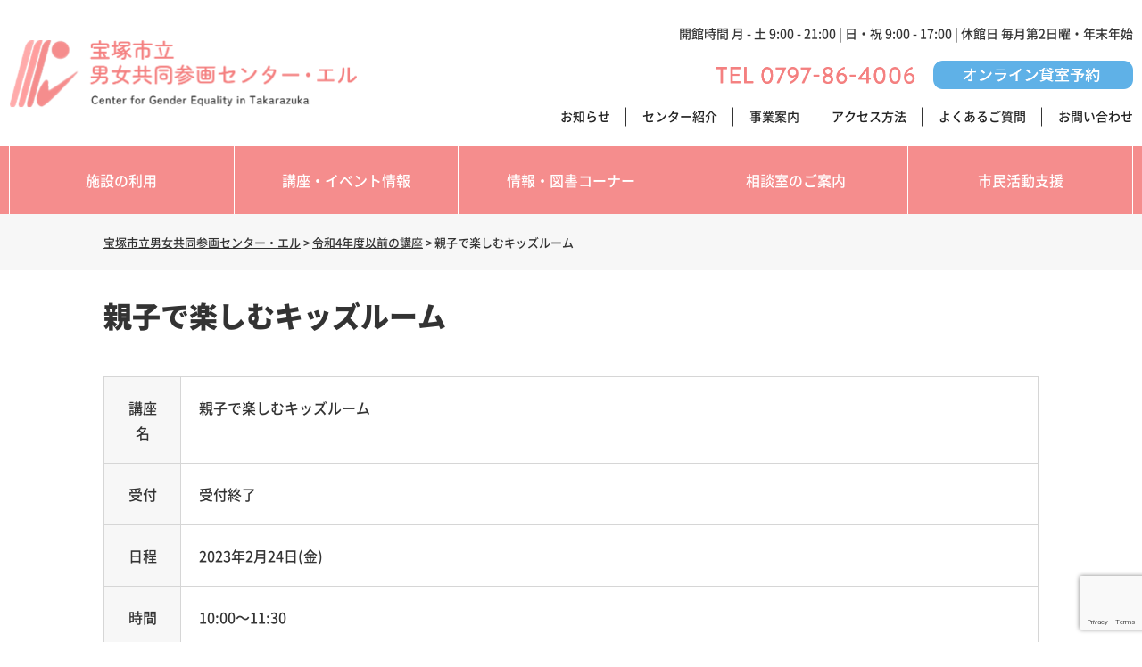

--- FILE ---
content_type: text/html; charset=UTF-8
request_url: https://www.takarazuka-ell.jp/kouza/kidsroom20230224/
body_size: 51442
content:
<!DOCTYPE html>
<html dir="ltr" lang="ja" prefix="og: https://ogp.me/ns#">
<head>
	<meta charset="UTF-8">
	<meta name="viewport" content="width=device-width, initial-scale=1, shrink-to-fit=no">
	<meta name="format-detection" content="telephone=no">
					<link href="https://use.fontawesome.com/releases/v5.6.1/css/all.css" rel="stylesheet">
	<title>親子で楽しむキッズルーム - 宝塚市立男女共同参画センター・エル</title>

		<!-- All in One SEO 4.9.3 - aioseo.com -->
	<meta name="robots" content="max-image-preview:large" />
	<meta name="author" content="staff"/>
	<link rel="canonical" href="https://www.takarazuka-ell.jp/kouza/kidsroom20230224/" />
	<meta name="generator" content="All in One SEO (AIOSEO) 4.9.3" />
		<meta property="og:locale" content="ja_JP" />
		<meta property="og:site_name" content="宝塚市立男女共同参画センター・エル - 男女間の性別による不平等をなくし、誰もが能力を発揮し、互いに生きやすい宝塚市をつくっていくための施策の推進に努めています" />
		<meta property="og:type" content="article" />
		<meta property="og:title" content="親子で楽しむキッズルーム - 宝塚市立男女共同参画センター・エル" />
		<meta property="og:url" content="https://www.takarazuka-ell.jp/kouza/kidsroom20230224/" />
		<meta property="og:image" content="https://www.takarazuka-ell.jp/wp/wp-content/uploads/2023/08/img-aboutus-top-sp.jpg" />
		<meta property="og:image:secure_url" content="https://www.takarazuka-ell.jp/wp/wp-content/uploads/2023/08/img-aboutus-top-sp.jpg" />
		<meta property="og:image:width" content="900" />
		<meta property="og:image:height" content="900" />
		<meta property="article:published_time" content="2022-12-17T01:01:20+00:00" />
		<meta property="article:modified_time" content="2023-09-05T00:04:45+00:00" />
		<meta property="article:publisher" content="https://www.facebook.com/takarazukaL/" />
		<meta name="twitter:card" content="summary_large_image" />
		<meta name="twitter:title" content="親子で楽しむキッズルーム - 宝塚市立男女共同参画センター・エル" />
		<meta name="twitter:image" content="https://www.takarazuka-ell.jp/wp/wp-content/uploads/2023/08/img-aboutus-top-sp.jpg" />
		<script type="application/ld+json" class="aioseo-schema">
			{"@context":"https:\/\/schema.org","@graph":[{"@type":"BreadcrumbList","@id":"https:\/\/www.takarazuka-ell.jp\/kouza\/kidsroom20230224\/#breadcrumblist","itemListElement":[{"@type":"ListItem","@id":"https:\/\/www.takarazuka-ell.jp#listItem","position":1,"name":"\u30db\u30fc\u30e0","item":"https:\/\/www.takarazuka-ell.jp","nextItem":{"@type":"ListItem","@id":"https:\/\/www.takarazuka-ell.jp\/kouza\/#listItem","name":"\u4ee4\u548c4\u5e74\u5ea6\u4ee5\u524d\u306e\u8b1b\u5ea7"}},{"@type":"ListItem","@id":"https:\/\/www.takarazuka-ell.jp\/kouza\/#listItem","position":2,"name":"\u4ee4\u548c4\u5e74\u5ea6\u4ee5\u524d\u306e\u8b1b\u5ea7","item":"https:\/\/www.takarazuka-ell.jp\/kouza\/","nextItem":{"@type":"ListItem","@id":"https:\/\/www.takarazuka-ell.jp\/kouza\/kidsroom20230224\/#listItem","name":"\u89aa\u5b50\u3067\u697d\u3057\u3080\u30ad\u30c3\u30ba\u30eb\u30fc\u30e0"},"previousItem":{"@type":"ListItem","@id":"https:\/\/www.takarazuka-ell.jp#listItem","name":"\u30db\u30fc\u30e0"}},{"@type":"ListItem","@id":"https:\/\/www.takarazuka-ell.jp\/kouza\/kidsroom20230224\/#listItem","position":3,"name":"\u89aa\u5b50\u3067\u697d\u3057\u3080\u30ad\u30c3\u30ba\u30eb\u30fc\u30e0","previousItem":{"@type":"ListItem","@id":"https:\/\/www.takarazuka-ell.jp\/kouza\/#listItem","name":"\u4ee4\u548c4\u5e74\u5ea6\u4ee5\u524d\u306e\u8b1b\u5ea7"}}]},{"@type":"Organization","@id":"https:\/\/www.takarazuka-ell.jp\/#organization","name":"\u5b9d\u585a\u5e02\u7acb\u7537\u5973\u5171\u540c\u53c2\u753b\u30bb\u30f3\u30bf\u30fc\u30fb\u30a8\u30eb","description":"\u7537\u5973\u9593\u306e\u6027\u5225\u306b\u3088\u308b\u4e0d\u5e73\u7b49\u3092\u306a\u304f\u3057\u3001\u8ab0\u3082\u304c\u80fd\u529b\u3092\u767a\u63ee\u3057\u3001\u4e92\u3044\u306b\u751f\u304d\u3084\u3059\u3044\u5b9d\u585a\u5e02\u3092\u3064\u304f\u3063\u3066\u3044\u304f\u305f\u3081\u306e\u65bd\u7b56\u306e\u63a8\u9032\u306b\u52aa\u3081\u3066\u3044\u307e\u3059","url":"https:\/\/www.takarazuka-ell.jp\/","telephone":"+81797864006","logo":{"@type":"ImageObject","url":"https:\/\/www.takarazuka-ell.jp\/wp\/wp-content\/uploads\/2023\/08\/takarazuka_ell.png","@id":"https:\/\/www.takarazuka-ell.jp\/kouza\/kidsroom20230224\/#organizationLogo","width":782,"height":161,"caption":"\u5b9d\ufa10\u5e02\u7acb\u7537\u5973\u5171\u540c\u53c2\u753b\u30bb\u30f3\u30bf\u30fc\u30fb\u30a8\u30eb"},"image":{"@id":"https:\/\/www.takarazuka-ell.jp\/kouza\/kidsroom20230224\/#organizationLogo"},"sameAs":["https:\/\/www.facebook.com\/takarazukaL\/","https:\/\/www.instagram.com\/takarazukaell\/"]},{"@type":"Person","@id":"https:\/\/www.takarazuka-ell.jp\/author\/ell\/#author","url":"https:\/\/www.takarazuka-ell.jp\/author\/ell\/","name":"staff"},{"@type":"WebPage","@id":"https:\/\/www.takarazuka-ell.jp\/kouza\/kidsroom20230224\/#webpage","url":"https:\/\/www.takarazuka-ell.jp\/kouza\/kidsroom20230224\/","name":"\u89aa\u5b50\u3067\u697d\u3057\u3080\u30ad\u30c3\u30ba\u30eb\u30fc\u30e0 - \u5b9d\u585a\u5e02\u7acb\u7537\u5973\u5171\u540c\u53c2\u753b\u30bb\u30f3\u30bf\u30fc\u30fb\u30a8\u30eb","inLanguage":"ja","isPartOf":{"@id":"https:\/\/www.takarazuka-ell.jp\/#website"},"breadcrumb":{"@id":"https:\/\/www.takarazuka-ell.jp\/kouza\/kidsroom20230224\/#breadcrumblist"},"author":{"@id":"https:\/\/www.takarazuka-ell.jp\/author\/ell\/#author"},"creator":{"@id":"https:\/\/www.takarazuka-ell.jp\/author\/ell\/#author"},"datePublished":"2022-12-17T10:01:20+09:00","dateModified":"2023-09-05T09:04:45+09:00"},{"@type":"WebSite","@id":"https:\/\/www.takarazuka-ell.jp\/#website","url":"https:\/\/www.takarazuka-ell.jp\/","name":"\u5b9d\u585a\u5e02\u7acb\u7537\u5973\u5171\u540c\u53c2\u753b\u30bb\u30f3\u30bf\u30fc\u30fb\u30a8\u30eb","description":"\u7537\u5973\u9593\u306e\u6027\u5225\u306b\u3088\u308b\u4e0d\u5e73\u7b49\u3092\u306a\u304f\u3057\u3001\u8ab0\u3082\u304c\u80fd\u529b\u3092\u767a\u63ee\u3057\u3001\u4e92\u3044\u306b\u751f\u304d\u3084\u3059\u3044\u5b9d\u585a\u5e02\u3092\u3064\u304f\u3063\u3066\u3044\u304f\u305f\u3081\u306e\u65bd\u7b56\u306e\u63a8\u9032\u306b\u52aa\u3081\u3066\u3044\u307e\u3059","inLanguage":"ja","publisher":{"@id":"https:\/\/www.takarazuka-ell.jp\/#organization"}}]}
		</script>
		<!-- All in One SEO -->

<link rel='dns-prefetch' href='//www.googletagmanager.com' />
<style id='wp-img-auto-sizes-contain-inline-css'>
img:is([sizes=auto i],[sizes^="auto," i]){contain-intrinsic-size:3000px 1500px}
/*# sourceURL=wp-img-auto-sizes-contain-inline-css */
</style>
<style id='wp-block-library-inline-css'>
:root{--wp-block-synced-color:#7a00df;--wp-block-synced-color--rgb:122,0,223;--wp-bound-block-color:var(--wp-block-synced-color);--wp-editor-canvas-background:#ddd;--wp-admin-theme-color:#007cba;--wp-admin-theme-color--rgb:0,124,186;--wp-admin-theme-color-darker-10:#006ba1;--wp-admin-theme-color-darker-10--rgb:0,107,160.5;--wp-admin-theme-color-darker-20:#005a87;--wp-admin-theme-color-darker-20--rgb:0,90,135;--wp-admin-border-width-focus:2px}@media (min-resolution:192dpi){:root{--wp-admin-border-width-focus:1.5px}}.wp-element-button{cursor:pointer}:root .has-very-light-gray-background-color{background-color:#eee}:root .has-very-dark-gray-background-color{background-color:#313131}:root .has-very-light-gray-color{color:#eee}:root .has-very-dark-gray-color{color:#313131}:root .has-vivid-green-cyan-to-vivid-cyan-blue-gradient-background{background:linear-gradient(135deg,#00d084,#0693e3)}:root .has-purple-crush-gradient-background{background:linear-gradient(135deg,#34e2e4,#4721fb 50%,#ab1dfe)}:root .has-hazy-dawn-gradient-background{background:linear-gradient(135deg,#faaca8,#dad0ec)}:root .has-subdued-olive-gradient-background{background:linear-gradient(135deg,#fafae1,#67a671)}:root .has-atomic-cream-gradient-background{background:linear-gradient(135deg,#fdd79a,#004a59)}:root .has-nightshade-gradient-background{background:linear-gradient(135deg,#330968,#31cdcf)}:root .has-midnight-gradient-background{background:linear-gradient(135deg,#020381,#2874fc)}:root{--wp--preset--font-size--normal:16px;--wp--preset--font-size--huge:42px}.has-regular-font-size{font-size:1em}.has-larger-font-size{font-size:2.625em}.has-normal-font-size{font-size:var(--wp--preset--font-size--normal)}.has-huge-font-size{font-size:var(--wp--preset--font-size--huge)}.has-text-align-center{text-align:center}.has-text-align-left{text-align:left}.has-text-align-right{text-align:right}.has-fit-text{white-space:nowrap!important}#end-resizable-editor-section{display:none}.aligncenter{clear:both}.items-justified-left{justify-content:flex-start}.items-justified-center{justify-content:center}.items-justified-right{justify-content:flex-end}.items-justified-space-between{justify-content:space-between}.screen-reader-text{border:0;clip-path:inset(50%);height:1px;margin:-1px;overflow:hidden;padding:0;position:absolute;width:1px;word-wrap:normal!important}.screen-reader-text:focus{background-color:#ddd;clip-path:none;color:#444;display:block;font-size:1em;height:auto;left:5px;line-height:normal;padding:15px 23px 14px;text-decoration:none;top:5px;width:auto;z-index:100000}html :where(.has-border-color){border-style:solid}html :where([style*=border-top-color]){border-top-style:solid}html :where([style*=border-right-color]){border-right-style:solid}html :where([style*=border-bottom-color]){border-bottom-style:solid}html :where([style*=border-left-color]){border-left-style:solid}html :where([style*=border-width]){border-style:solid}html :where([style*=border-top-width]){border-top-style:solid}html :where([style*=border-right-width]){border-right-style:solid}html :where([style*=border-bottom-width]){border-bottom-style:solid}html :where([style*=border-left-width]){border-left-style:solid}html :where(img[class*=wp-image-]){height:auto;max-width:100%}:where(figure){margin:0 0 1em}html :where(.is-position-sticky){--wp-admin--admin-bar--position-offset:var(--wp-admin--admin-bar--height,0px)}@media screen and (max-width:600px){html :where(.is-position-sticky){--wp-admin--admin-bar--position-offset:0px}}

/*# sourceURL=wp-block-library-inline-css */
</style><style id='global-styles-inline-css'>
:root{--wp--preset--aspect-ratio--square: 1;--wp--preset--aspect-ratio--4-3: 4/3;--wp--preset--aspect-ratio--3-4: 3/4;--wp--preset--aspect-ratio--3-2: 3/2;--wp--preset--aspect-ratio--2-3: 2/3;--wp--preset--aspect-ratio--16-9: 16/9;--wp--preset--aspect-ratio--9-16: 9/16;--wp--preset--color--black: #000000;--wp--preset--color--cyan-bluish-gray: #abb8c3;--wp--preset--color--white: #ffffff;--wp--preset--color--pale-pink: #f78da7;--wp--preset--color--vivid-red: #cf2e2e;--wp--preset--color--luminous-vivid-orange: #ff6900;--wp--preset--color--luminous-vivid-amber: #fcb900;--wp--preset--color--light-green-cyan: #7bdcb5;--wp--preset--color--vivid-green-cyan: #00d084;--wp--preset--color--pale-cyan-blue: #8ed1fc;--wp--preset--color--vivid-cyan-blue: #0693e3;--wp--preset--color--vivid-purple: #9b51e0;--wp--preset--gradient--vivid-cyan-blue-to-vivid-purple: linear-gradient(135deg,rgb(6,147,227) 0%,rgb(155,81,224) 100%);--wp--preset--gradient--light-green-cyan-to-vivid-green-cyan: linear-gradient(135deg,rgb(122,220,180) 0%,rgb(0,208,130) 100%);--wp--preset--gradient--luminous-vivid-amber-to-luminous-vivid-orange: linear-gradient(135deg,rgb(252,185,0) 0%,rgb(255,105,0) 100%);--wp--preset--gradient--luminous-vivid-orange-to-vivid-red: linear-gradient(135deg,rgb(255,105,0) 0%,rgb(207,46,46) 100%);--wp--preset--gradient--very-light-gray-to-cyan-bluish-gray: linear-gradient(135deg,rgb(238,238,238) 0%,rgb(169,184,195) 100%);--wp--preset--gradient--cool-to-warm-spectrum: linear-gradient(135deg,rgb(74,234,220) 0%,rgb(151,120,209) 20%,rgb(207,42,186) 40%,rgb(238,44,130) 60%,rgb(251,105,98) 80%,rgb(254,248,76) 100%);--wp--preset--gradient--blush-light-purple: linear-gradient(135deg,rgb(255,206,236) 0%,rgb(152,150,240) 100%);--wp--preset--gradient--blush-bordeaux: linear-gradient(135deg,rgb(254,205,165) 0%,rgb(254,45,45) 50%,rgb(107,0,62) 100%);--wp--preset--gradient--luminous-dusk: linear-gradient(135deg,rgb(255,203,112) 0%,rgb(199,81,192) 50%,rgb(65,88,208) 100%);--wp--preset--gradient--pale-ocean: linear-gradient(135deg,rgb(255,245,203) 0%,rgb(182,227,212) 50%,rgb(51,167,181) 100%);--wp--preset--gradient--electric-grass: linear-gradient(135deg,rgb(202,248,128) 0%,rgb(113,206,126) 100%);--wp--preset--gradient--midnight: linear-gradient(135deg,rgb(2,3,129) 0%,rgb(40,116,252) 100%);--wp--preset--font-size--small: 13px;--wp--preset--font-size--medium: 20px;--wp--preset--font-size--large: 36px;--wp--preset--font-size--x-large: 42px;--wp--preset--spacing--20: 0.44rem;--wp--preset--spacing--30: 0.67rem;--wp--preset--spacing--40: 1rem;--wp--preset--spacing--50: 1.5rem;--wp--preset--spacing--60: 2.25rem;--wp--preset--spacing--70: 3.38rem;--wp--preset--spacing--80: 5.06rem;--wp--preset--shadow--natural: 6px 6px 9px rgba(0, 0, 0, 0.2);--wp--preset--shadow--deep: 12px 12px 50px rgba(0, 0, 0, 0.4);--wp--preset--shadow--sharp: 6px 6px 0px rgba(0, 0, 0, 0.2);--wp--preset--shadow--outlined: 6px 6px 0px -3px rgb(255, 255, 255), 6px 6px rgb(0, 0, 0);--wp--preset--shadow--crisp: 6px 6px 0px rgb(0, 0, 0);}:where(.is-layout-flex){gap: 0.5em;}:where(.is-layout-grid){gap: 0.5em;}body .is-layout-flex{display: flex;}.is-layout-flex{flex-wrap: wrap;align-items: center;}.is-layout-flex > :is(*, div){margin: 0;}body .is-layout-grid{display: grid;}.is-layout-grid > :is(*, div){margin: 0;}:where(.wp-block-columns.is-layout-flex){gap: 2em;}:where(.wp-block-columns.is-layout-grid){gap: 2em;}:where(.wp-block-post-template.is-layout-flex){gap: 1.25em;}:where(.wp-block-post-template.is-layout-grid){gap: 1.25em;}.has-black-color{color: var(--wp--preset--color--black) !important;}.has-cyan-bluish-gray-color{color: var(--wp--preset--color--cyan-bluish-gray) !important;}.has-white-color{color: var(--wp--preset--color--white) !important;}.has-pale-pink-color{color: var(--wp--preset--color--pale-pink) !important;}.has-vivid-red-color{color: var(--wp--preset--color--vivid-red) !important;}.has-luminous-vivid-orange-color{color: var(--wp--preset--color--luminous-vivid-orange) !important;}.has-luminous-vivid-amber-color{color: var(--wp--preset--color--luminous-vivid-amber) !important;}.has-light-green-cyan-color{color: var(--wp--preset--color--light-green-cyan) !important;}.has-vivid-green-cyan-color{color: var(--wp--preset--color--vivid-green-cyan) !important;}.has-pale-cyan-blue-color{color: var(--wp--preset--color--pale-cyan-blue) !important;}.has-vivid-cyan-blue-color{color: var(--wp--preset--color--vivid-cyan-blue) !important;}.has-vivid-purple-color{color: var(--wp--preset--color--vivid-purple) !important;}.has-black-background-color{background-color: var(--wp--preset--color--black) !important;}.has-cyan-bluish-gray-background-color{background-color: var(--wp--preset--color--cyan-bluish-gray) !important;}.has-white-background-color{background-color: var(--wp--preset--color--white) !important;}.has-pale-pink-background-color{background-color: var(--wp--preset--color--pale-pink) !important;}.has-vivid-red-background-color{background-color: var(--wp--preset--color--vivid-red) !important;}.has-luminous-vivid-orange-background-color{background-color: var(--wp--preset--color--luminous-vivid-orange) !important;}.has-luminous-vivid-amber-background-color{background-color: var(--wp--preset--color--luminous-vivid-amber) !important;}.has-light-green-cyan-background-color{background-color: var(--wp--preset--color--light-green-cyan) !important;}.has-vivid-green-cyan-background-color{background-color: var(--wp--preset--color--vivid-green-cyan) !important;}.has-pale-cyan-blue-background-color{background-color: var(--wp--preset--color--pale-cyan-blue) !important;}.has-vivid-cyan-blue-background-color{background-color: var(--wp--preset--color--vivid-cyan-blue) !important;}.has-vivid-purple-background-color{background-color: var(--wp--preset--color--vivid-purple) !important;}.has-black-border-color{border-color: var(--wp--preset--color--black) !important;}.has-cyan-bluish-gray-border-color{border-color: var(--wp--preset--color--cyan-bluish-gray) !important;}.has-white-border-color{border-color: var(--wp--preset--color--white) !important;}.has-pale-pink-border-color{border-color: var(--wp--preset--color--pale-pink) !important;}.has-vivid-red-border-color{border-color: var(--wp--preset--color--vivid-red) !important;}.has-luminous-vivid-orange-border-color{border-color: var(--wp--preset--color--luminous-vivid-orange) !important;}.has-luminous-vivid-amber-border-color{border-color: var(--wp--preset--color--luminous-vivid-amber) !important;}.has-light-green-cyan-border-color{border-color: var(--wp--preset--color--light-green-cyan) !important;}.has-vivid-green-cyan-border-color{border-color: var(--wp--preset--color--vivid-green-cyan) !important;}.has-pale-cyan-blue-border-color{border-color: var(--wp--preset--color--pale-cyan-blue) !important;}.has-vivid-cyan-blue-border-color{border-color: var(--wp--preset--color--vivid-cyan-blue) !important;}.has-vivid-purple-border-color{border-color: var(--wp--preset--color--vivid-purple) !important;}.has-vivid-cyan-blue-to-vivid-purple-gradient-background{background: var(--wp--preset--gradient--vivid-cyan-blue-to-vivid-purple) !important;}.has-light-green-cyan-to-vivid-green-cyan-gradient-background{background: var(--wp--preset--gradient--light-green-cyan-to-vivid-green-cyan) !important;}.has-luminous-vivid-amber-to-luminous-vivid-orange-gradient-background{background: var(--wp--preset--gradient--luminous-vivid-amber-to-luminous-vivid-orange) !important;}.has-luminous-vivid-orange-to-vivid-red-gradient-background{background: var(--wp--preset--gradient--luminous-vivid-orange-to-vivid-red) !important;}.has-very-light-gray-to-cyan-bluish-gray-gradient-background{background: var(--wp--preset--gradient--very-light-gray-to-cyan-bluish-gray) !important;}.has-cool-to-warm-spectrum-gradient-background{background: var(--wp--preset--gradient--cool-to-warm-spectrum) !important;}.has-blush-light-purple-gradient-background{background: var(--wp--preset--gradient--blush-light-purple) !important;}.has-blush-bordeaux-gradient-background{background: var(--wp--preset--gradient--blush-bordeaux) !important;}.has-luminous-dusk-gradient-background{background: var(--wp--preset--gradient--luminous-dusk) !important;}.has-pale-ocean-gradient-background{background: var(--wp--preset--gradient--pale-ocean) !important;}.has-electric-grass-gradient-background{background: var(--wp--preset--gradient--electric-grass) !important;}.has-midnight-gradient-background{background: var(--wp--preset--gradient--midnight) !important;}.has-small-font-size{font-size: var(--wp--preset--font-size--small) !important;}.has-medium-font-size{font-size: var(--wp--preset--font-size--medium) !important;}.has-large-font-size{font-size: var(--wp--preset--font-size--large) !important;}.has-x-large-font-size{font-size: var(--wp--preset--font-size--x-large) !important;}
/*# sourceURL=global-styles-inline-css */
</style>

<style id='classic-theme-styles-inline-css'>
/*! This file is auto-generated */
.wp-block-button__link{color:#fff;background-color:#32373c;border-radius:9999px;box-shadow:none;text-decoration:none;padding:calc(.667em + 2px) calc(1.333em + 2px);font-size:1.125em}.wp-block-file__button{background:#32373c;color:#fff;text-decoration:none}
/*# sourceURL=/wp-includes/css/classic-themes.min.css */
</style>
<link rel='stylesheet' id='contact-form-7-css' href='https://www.takarazuka-ell.jp/wp/wp-content/plugins/contact-form-7/includes/css/styles.css' media='all' />
<link rel='stylesheet' id='style-css' href='https://www.takarazuka-ell.jp/wp/wp-content/themes/takarazuka-ell-2023/style.css?2601161959' media='all' />
<link rel='stylesheet' id='slick-css' href='https://www.takarazuka-ell.jp/wp/wp-content/themes/takarazuka-ell-2023/assets/js/slick.css' media='all' />
<link rel='stylesheet' id='slick-theme-css' href='https://www.takarazuka-ell.jp/wp/wp-content/themes/takarazuka-ell-2023/assets/js/slick-theme.css' media='all' />
<link rel='stylesheet' id='fancybox-css' href='https://www.takarazuka-ell.jp/wp/wp-content/plugins/easy-fancybox/fancybox/1.5.4/jquery.fancybox.min.css' media='screen' />
<!--n2css--><!--n2js--><script src="https://www.takarazuka-ell.jp/wp/wp-includes/js/jquery/jquery.min.js" id="jquery-core-js"></script>
<script src="https://www.takarazuka-ell.jp/wp/wp-includes/js/jquery/jquery-migrate.min.js" id="jquery-migrate-js"></script>
<script src="https://www.takarazuka-ell.jp/wp/wp-content/themes/takarazuka-ell-2023/assets/js/jquery.matchHeight-min.js" id="matchHeight-js"></script>
<script src="https://www.takarazuka-ell.jp/wp/wp-content/themes/takarazuka-ell-2023/assets/js/smartRollover.js" id="smartRollover-js"></script>
<script src="https://www.takarazuka-ell.jp/wp/wp-content/themes/takarazuka-ell-2023/assets/js/slick.min.js" id="slick-js"></script>
<script src="https://www.takarazuka-ell.jp/wp/wp-content/themes/takarazuka-ell-2023/assets/js/general.js" id="general-js"></script>

<!-- Site Kit によって追加された Google タグ（gtag.js）スニペット -->
<!-- Google アナリティクス スニペット (Site Kit が追加) -->
<script src="https://www.googletagmanager.com/gtag/js?id=GT-5N2B4XP" id="google_gtagjs-js" async></script>
<script id="google_gtagjs-js-after">
/* <![CDATA[ */
window.dataLayer = window.dataLayer || [];function gtag(){dataLayer.push(arguments);}
gtag("set","linker",{"domains":["www.takarazuka-ell.jp"]});
gtag("js", new Date());
gtag("set", "developer_id.dZTNiMT", true);
gtag("config", "GT-5N2B4XP");
//# sourceURL=google_gtagjs-js-after
/* ]]> */
</script>
<meta name="generator" content="Site Kit by Google 1.170.0" /><link rel="icon" href="https://www.takarazuka-ell.jp/wp/wp-content/uploads/2019/04/cropped-pink-32x32.jpg" sizes="32x32" />
<link rel="icon" href="https://www.takarazuka-ell.jp/wp/wp-content/uploads/2019/04/cropped-pink-192x192.jpg" sizes="192x192" />
<link rel="apple-touch-icon" href="https://www.takarazuka-ell.jp/wp/wp-content/uploads/2019/04/cropped-pink-180x180.jpg" />
<meta name="msapplication-TileImage" content="https://www.takarazuka-ell.jp/wp/wp-content/uploads/2019/04/cropped-pink-270x270.jpg" />
		<style id="wp-custom-css">
			.pagetop {
	bottom: 6em;
}

.contact_button input[disabled] {
	background-color: #f7f7f7;
	color: #ccc;
}		</style>
		</head>
<body class="wp-singular kouza-template-default single single-kouza postid-10657 wp-embed-responsive wp-theme-takarazuka-ell-2023">
<div id="wrapper" class="wrapper">
<header id="header" class="l-header">
	<div class="l-header__inner">
		<p class="site-logo l-header__site-logo">
			<a href="https://www.takarazuka-ell.jp/">
				<img class="site-logo__img" src="https://www.takarazuka-ell.jp/wp/wp-content/themes/takarazuka-ell-2023/images/common/takarazuka_ell.png" alt="宝塚市立男女共同参画センター・エル">
			</a>
		</p>
				<nav class="l-header__nav" role="navigation">
		<p class="l-header__open">開館時間  月 - 土 9:00 - 21:00 | 日・祝 9:00 - 17:00  |  休館日  毎月第2日曜・年末年始</p>
		<p class="l-header__tel">
			<img class="" src="https://www.takarazuka-ell.jp/wp/wp-content/themes/takarazuka-ell-2023/images/common/header_tel.png" alt="">
			<a href="https://www.shisetsu.city.takarazuka.hyogo.jp/stagia/reserve/gin_menu" target="_blank" class="l-header__reserve"><img class="" src="https://www.takarazuka-ell.jp/wp/wp-content/themes/takarazuka-ell-2023/images/common/header_reserv_btn.png" alt=""></a>
		</p>
		<div class="nav-secondary l-header__nav-secondary">
	<ul class="nav-secondary__menu">
		<li id="menu-item-11703" class="menu-item menu-item-type-taxonomy menu-item-object-category menu-item-11703"><a href="https://www.takarazuka-ell.jp/category/news/">お知らせ</a></li>
<li id="menu-item-11465" class="menu-item menu-item-type-post_type menu-item-object-page menu-item-11465"><a href="https://www.takarazuka-ell.jp/about/">センター紹介</a></li>
<li id="menu-item-11974" class="menu-item menu-item-type-post_type menu-item-object-page menu-item-11974"><a href="https://www.takarazuka-ell.jp/about/project/">事業案内</a></li>
<li id="menu-item-11466" class="menu-item menu-item-type-post_type menu-item-object-page menu-item-11466"><a href="https://www.takarazuka-ell.jp/about/access/">アクセス方法</a></li>
<li id="menu-item-11795" class="menu-item menu-item-type-post_type menu-item-object-page menu-item-11795"><a href="https://www.takarazuka-ell.jp/faq/">よくあるご質問</a></li>
<li id="menu-item-11467" class="menu-item menu-item-type-post_type menu-item-object-page menu-item-11467"><a href="https://www.takarazuka-ell.jp/otoiawasepage/">お問い合わせ</a></li>
	</ul>
</div>
		</nav>
	</div>
	<div class="nav-primary l-header__nav_primary">
	<ul class="nav-primary__menu">
		<li id="menu-item-11841" class="menu-item menu-item-type-post_type menu-item-object-page menu-item-has-children menu-item-11841"><a href="https://www.takarazuka-ell.jp/sisetsu/">施設の利用</a>
<ul class="sub-menu">
	<li id="menu-item-10978" class="menu-item menu-item-type-post_type menu-item-object-page menu-item-10978"><a href="https://www.takarazuka-ell.jp/sisetsu/rent-room/">貸室利用について</a></li>
	<li id="menu-item-10980" class="menu-item menu-item-type-post_type menu-item-object-page menu-item-10980"><a href="https://www.takarazuka-ell.jp/sisetsu/ryoukin/">利用料金</a></li>
	<li id="menu-item-11566" class="menu-item menu-item-type-post_type menu-item-object-page menu-item-11566"><a href="https://www.takarazuka-ell.jp/sisetsu/barriefree/">バリアフリー情報</a></li>
</ul>
</li>
<li id="menu-item-11575" class="menu-item menu-item-type-custom menu-item-object-custom menu-item-has-children menu-item-11575"><a href="/lecture-cat/event/">講座・イベント情報</a>
<ul class="sub-menu">
	<li id="menu-item-11568" class="menu-item menu-item-type-taxonomy menu-item-object-lecture-cat menu-item-11568"><a href="https://www.takarazuka-ell.jp/lecture-cat/report/">終了した講座・イベント</a></li>
	<li id="menu-item-11417" class="menu-item menu-item-type-post_type menu-item-object-page menu-item-11417"><a href="https://www.takarazuka-ell.jp/nurturing/">一時保育の手引き</a></li>
</ul>
</li>
<li id="menu-item-10982" class="menu-item menu-item-type-post_type menu-item-object-page menu-item-has-children menu-item-10982"><a href="https://www.takarazuka-ell.jp/library/">情報・図書コーナー</a>
<ul class="sub-menu">
	<li id="menu-item-11966" class="menu-item menu-item-type-post_type_archive menu-item-object-book-list menu-item-11966"><a href="https://www.takarazuka-ell.jp/book-list/">図書リスト</a></li>
	<li id="menu-item-11508" class="menu-item menu-item-type-custom menu-item-object-custom menu-item-11508"><a href="/books">おすすめ図書</a></li>
	<li id="menu-item-11418" class="menu-item menu-item-type-post_type menu-item-object-page menu-item-11418"><a href="https://www.takarazuka-ell.jp/library/johoshi/">啓発情報誌「エル・コンパス」</a></li>
</ul>
</li>
<li id="menu-item-10983" class="menu-item menu-item-type-post_type menu-item-object-page menu-item-has-children menu-item-10983"><a href="https://www.takarazuka-ell.jp/soudan/">相談室のご案内</a>
<ul class="sub-menu">
	<li id="menu-item-11506" class="menu-item menu-item-type-post_type menu-item-object-page menu-item-11506"><a href="https://www.takarazuka-ell.jp/soudan/schedule/">相談開催スケジュール</a></li>
</ul>
</li>
<li id="menu-item-10984" class="menu-item menu-item-type-post_type menu-item-object-page menu-item-has-children menu-item-10984"><a href="https://www.takarazuka-ell.jp/siminkatsudou/">市民活動支援</a>
<ul class="sub-menu">
	<li id="menu-item-11370" class="menu-item menu-item-type-post_type menu-item-object-page menu-item-11370"><a href="https://www.takarazuka-ell.jp/siminkatsudou/siminkatsudou_about/">利用グループ登録について</a></li>
	<li id="menu-item-11427" class="menu-item menu-item-type-taxonomy menu-item-object-group-cat menu-item-11427"><a href="https://www.takarazuka-ell.jp/group-cat/a/">利用登録グループ一覧</a></li>
</ul>
</li>
	</ul>
</div>
	<div class="l-header__mobileNav">
		<table>
			<tr>
				<td>
					<a href="https://www.takarazuka-ell.jp/soudan/">
						<img src="https://www.takarazuka-ell.jp/wp/wp-content/themes/takarazuka-ell-2023/images/common/nav_sp01.png" alt="相談">
					</a>
				</td>
				<td>
					<a href="https://www.takarazuka-ell.jp/sisetsu/ryoukin/">
						<img src="https://www.takarazuka-ell.jp/wp/wp-content/themes/takarazuka-ell-2023/images/common/nav_sp02.png" alt="貸室利用">
					</a>
				</td>
				<td>
					<a href="https://www.takarazuka-ell.jp/about/access/">
						<img src="https://www.takarazuka-ell.jp/wp/wp-content/themes/takarazuka-ell-2023/images/common/nav_sp03.png" alt="アクセス">
					</a>
				</td>
				<td>
					<a href="https://www.takarazuka-ell.jp/otoiawasepage/">
						<img src="https://www.takarazuka-ell.jp/wp/wp-content/themes/takarazuka-ell-2023/images/common/nav_sp04.png" alt="お問合せ">
					</a>
				</td>
				<td>
			<button id="js-menu-trigger" class="btn-hamburger l-header__btn-hamburger" type="button">
		<span class="btn-hamburger__icon">
			<span class="btn-hamburger__icon-bar"></span>
		</span>
		<span class="btn-hamburger__label">MENU</span>
	</button>
	<nav class="nav-mobile -overlay l-header__nav-mobile" role="navigation">
		<ul class="nav-mobile__menu">
		<li id="menu-item-12356" class="menu-item menu-item-type-post_type menu-item-object-page menu-item-home menu-item-12356"><a href="https://www.takarazuka-ell.jp/">トップページ</a></li>
<li id="menu-item-12087" class="menu-item menu-item-type-post_type menu-item-object-page menu-item-12087"><a href="https://www.takarazuka-ell.jp/about/">センター紹介</a></li>
<li id="menu-item-12088" class="menu-item menu-item-type-taxonomy menu-item-object-category menu-item-12088"><a href="https://www.takarazuka-ell.jp/category/news/">お知らせ</a></li>
<li id="menu-item-12089" class="menu-item menu-item-type-custom menu-item-object-custom menu-item-12089"><a href="https://www.takarazuka-ell.jp/lecture-cat/event/">講座・イベント情報</a></li>
<li id="menu-item-13068" class="menu-item menu-item-type-post_type menu-item-object-page menu-item-13068"><a href="https://www.takarazuka-ell.jp/sisetsu/ryoukin/">貸室利用料金・貸室紹介</a></li>
<li id="menu-item-12233" class="menu-item menu-item-type-post_type menu-item-object-page menu-item-12233"><a href="https://www.takarazuka-ell.jp/sisetsu/rent-room/">貸室利用について</a></li>
<li id="menu-item-12091" class="menu-item menu-item-type-post_type menu-item-object-page menu-item-12091"><a href="https://www.takarazuka-ell.jp/soudan/">相談室</a></li>
<li id="menu-item-12092" class="menu-item menu-item-type-post_type menu-item-object-page menu-item-12092"><a href="https://www.takarazuka-ell.jp/library/">情報・図書コーナー</a></li>
<li id="menu-item-12291" class="menu-item menu-item-type-custom menu-item-object-custom menu-item-12291"><a href="#footer">すべてのメニューを見る</a></li>
		</ul>
	</nav>
				</td>
			</tr>
		</table>
	</div>
</header>
<div class="l-breadcrumb" aria-label="breadcrumb">
	<div class="l-breadcrumb__inner">
		<div class="breadcrumbs" typeof="BreadcrumbList" vocab="https://schema.org/">
<span property="itemListElement" typeof="ListItem"><a property="item" typeof="WebPage" title="宝塚市立男女共同参画センター・エルへ移動する" href="https://www.takarazuka-ell.jp" class="home" ><span property="name">宝塚市立男女共同参画センター・エル</span></a><meta property="position" content="1"></span> &gt; <span property="itemListElement" typeof="ListItem"><a property="item" typeof="WebPage" title="令和4年度以前の講座へ移動する" href="https://www.takarazuka-ell.jp/kouza/" class="archive post-kouza-archive" ><span property="name">令和4年度以前の講座</span></a><meta property="position" content="2"></span> &gt; <span property="itemListElement" typeof="ListItem"><span property="name" class="post post-kouza current-item">親子で楽しむキッズルーム</span><meta property="url" content="https://www.takarazuka-ell.jp/kouza/kidsroom20230224/"><meta property="position" content="3"></span>		</div>
	</div>
</div>
<main id="main" class="l-main ">
	<div class="l-main__inner">
		<div class="l-content">
			<article id="post-10657" class="post-10657 kouza type-kouza status-publish">
			<h1 class="entry-title post-title">親子で楽しむキッズルーム</h1>
						<div class="entry-content">
				<div class="p-kouza">
	<table class="p-kouza__table">
		<tr>
			<th class="kouza">講座名</th>
			<td class="title">親子で楽しむキッズルーム</td>
		</tr>
		<tr>
			<th>受付</th>
			<td>受付終了&nbsp;&nbsp;</td>
		</tr>
		<tr>
			<th>日程</th>
			<td >2023年2月24日(金)</td>
		</tr>
		<tr>
			<th>時間</th>
			<td>10:00～11:30</td>
		</tr>
		<tr>
			<th>内容</th>
			<td><p>お子さんを遊ばせながら、絵本の読み聞かせ、手遊び、フリートークを通して交流します。ミニ工作(紙皿でつくるフォトフレーム)もあります。気分転換にぜひ遊びにきてください♪</p><br />
<p><a href="https://www.takarazuka-ell.jp/wp/wp-content/uploads/2022/11/キッズルームチラシ③2022表面.pdf">キッズルームのチラシ</a></p><br />
<p><a href="https://www.takarazuka-ell.jp/wp/wp-content/uploads/2022/11/キッズルームチラシ③2022表面.jpg"><img class="alignleft size-medium wp-image-10645" src="https://www.takarazuka-ell.jp/wp/wp-content/uploads/2022/11/キッズルームチラシ③2022表面-340x477.jpg" alt="" width="340" height="477" /></a></p></td>
		</tr>
		<tr>
			<th>講師</th>
			<td>NPO法人女性と子どものエンパワメント関西　スタッフ</td>
		</tr>
		<tr>
			<th>定員・対象</th>
			<td><p>乳幼児とその保護者　10組</p></td>
		</tr>
		<tr>
			<th>参加費</th>
			<td>無料</td>
		</tr>
		<tr>
			<th>保育</th>
			<td></td>
		</tr>
		<tr>
			<th>申込</th>
			<td><p>1/4(水)9時～　電話または窓口で受付</p></td>
		</tr>
		<tr>
		<th>主催</th>
		<td>宝塚市立男女共同参画センター・エル</td>
		</tr>
		<tr>
			<th>問い合わせ</th>
			<td><p>TEL：0797-86-4006　　FAX：0797-83-2424</p></td>
		</tr>
		<tr>
				</tr>
	</table>
</div>			</div>
					</article>
							</div>
		<div class="l-sidebar">
</div>	</div>
</main>

<footer id="footer" class="l-footer" role="contentinfo">
	<div class="l-footer__upper">
		<div class="l-footer__inner">
	<div class="p-footerNav">
	<ul class="p-footerNav__menu"><li id="menu-item-11470" class="menu-item menu-item-type-custom menu-item-object-custom menu-item-has-children menu-item-11470"><a>センター紹介</a>
<ul class="sub-menu">
	<li id="menu-item-11471" class="menu-item menu-item-type-post_type menu-item-object-page menu-item-11471"><a href="https://www.takarazuka-ell.jp/about/">施設概要</a></li>
	<li id="menu-item-11472" class="menu-item menu-item-type-post_type menu-item-object-page menu-item-11472"><a href="https://www.takarazuka-ell.jp/about/project/">事業案内</a></li>
	<li id="menu-item-11473" class="menu-item menu-item-type-post_type menu-item-object-page menu-item-11473"><a href="https://www.takarazuka-ell.jp/about/access/">アクセス方法</a></li>
	<li id="menu-item-11474" class="menu-item menu-item-type-post_type menu-item-object-page menu-item-11474"><a href="https://www.takarazuka-ell.jp/sisetsu/barriefree/">バリアフリー情報</a></li>
</ul>
</li>
<li id="menu-item-11475" class="menu-item menu-item-type-custom menu-item-object-custom menu-item-has-children menu-item-11475"><a>施設の利用</a>
<ul class="sub-menu">
	<li id="menu-item-12262" class="menu-item menu-item-type-post_type menu-item-object-page menu-item-12262"><a href="https://www.takarazuka-ell.jp/sisetsu/">施設の利用</a></li>
	<li id="menu-item-12264" class="menu-item menu-item-type-post_type menu-item-object-page menu-item-12264"><a href="https://www.takarazuka-ell.jp/sisetsu/rent-room/">貸室利用について</a></li>
	<li id="menu-item-11477" class="menu-item menu-item-type-post_type menu-item-object-page menu-item-11477"><a href="https://www.takarazuka-ell.jp/sisetsu/ryoukin/">利用料金</a></li>
	<li id="menu-item-11478" class="menu-item menu-item-type-custom menu-item-object-custom menu-item-11478"><a target="_blank" href="https://www.shisetsu.city.takarazuka.hyogo.jp/stagia/reserve/gin_menu">宝塚市公共施設予約</a></li>
</ul>
</li>
<li id="menu-item-11479" class="menu-item menu-item-type-custom menu-item-object-custom menu-item-has-children menu-item-11479"><a>情報図書コーナー</a>
<ul class="sub-menu">
	<li id="menu-item-11480" class="menu-item menu-item-type-post_type menu-item-object-page menu-item-11480"><a href="https://www.takarazuka-ell.jp/library/">利用案内</a></li>
	<li id="menu-item-11967" class="menu-item menu-item-type-post_type_archive menu-item-object-book-list menu-item-11967"><a href="https://www.takarazuka-ell.jp/book-list/">図書リスト一覧</a></li>
	<li id="menu-item-11968" class="menu-item menu-item-type-post_type_archive menu-item-object-books menu-item-11968"><a href="https://www.takarazuka-ell.jp/books/">おすすめ図書</a></li>
	<li id="menu-item-11481" class="menu-item menu-item-type-post_type menu-item-object-page menu-item-11481"><a href="https://www.takarazuka-ell.jp/library/johoshi/">啓発情報誌「エル・コンパス」</a></li>
</ul>
</li>
<li id="menu-item-11482" class="menu-item menu-item-type-custom menu-item-object-custom menu-item-has-children menu-item-11482"><a>女性のための相談室</a>
<ul class="sub-menu">
	<li id="menu-item-11483" class="menu-item menu-item-type-post_type menu-item-object-page menu-item-11483"><a href="https://www.takarazuka-ell.jp/soudan/">女性のための相談室について</a></li>
	<li id="menu-item-11969" class="menu-item menu-item-type-post_type menu-item-object-page menu-item-11969"><a href="https://www.takarazuka-ell.jp/soudan/schedule/">相談開催スケジュール</a></li>
</ul>
</li>
<li id="menu-item-11484" class="menu-item menu-item-type-custom menu-item-object-custom menu-item-has-children menu-item-11484"><a>講座・イベント案内</a>
<ul class="sub-menu">
	<li id="menu-item-11485" class="menu-item menu-item-type-taxonomy menu-item-object-lecture-cat menu-item-11485"><a href="https://www.takarazuka-ell.jp/lecture-cat/event/">最新の講座・イベント情報</a></li>
	<li id="menu-item-11486" class="menu-item menu-item-type-taxonomy menu-item-object-lecture-cat menu-item-11486"><a href="https://www.takarazuka-ell.jp/lecture-cat/report/">終了した講座・イベント</a></li>
</ul>
</li>
<li id="menu-item-11487" class="menu-item menu-item-type-custom menu-item-object-custom menu-item-has-children menu-item-11487"><a>市民活動支援</a>
<ul class="sub-menu">
	<li id="menu-item-11488" class="menu-item menu-item-type-post_type menu-item-object-page menu-item-11488"><a href="https://www.takarazuka-ell.jp/siminkatsudou/siminkatsudou_about/">利用グループ登録について</a></li>
	<li id="menu-item-12266" class="menu-item menu-item-type-taxonomy menu-item-object-group-cat menu-item-12266"><a href="https://www.takarazuka-ell.jp/group-cat/a/">利用登録グループ一覧</a></li>
</ul>
</li>
<li id="menu-item-11489" class="menu-item menu-item-type-custom menu-item-object-custom menu-item-has-children menu-item-11489"><a>情報発信</a>
<ul class="sub-menu">
	<li id="menu-item-11490" class="menu-item menu-item-type-taxonomy menu-item-object-category menu-item-11490"><a href="https://www.takarazuka-ell.jp/category/news/">お知らせ</a></li>
	<li id="menu-item-12267" class="menu-item menu-item-type-custom menu-item-object-custom menu-item-12267"><a href="https://page.line.me/?accountId=763zrxid">LINE公式アカウント</a></li>
	<li id="menu-item-12268" class="menu-item menu-item-type-custom menu-item-object-custom menu-item-12268"><a href="https://www.facebook.com/takarazukaL/">Facebookページ</a></li>
	<li id="menu-item-12269" class="menu-item menu-item-type-custom menu-item-object-custom menu-item-12269"><a href="https://www.instagram.com/takarazukaell/">Instagramアカウント</a></li>
</ul>
</li>
<li id="menu-item-11491" class="menu-item menu-item-type-custom menu-item-object-custom menu-item-has-children menu-item-11491"><a>サポート</a>
<ul class="sub-menu">
	<li id="menu-item-12265" class="menu-item menu-item-type-post_type menu-item-object-page menu-item-12265"><a href="https://www.takarazuka-ell.jp/faq/">よくあるご質問</a></li>
	<li id="menu-item-11492" class="menu-item menu-item-type-post_type menu-item-object-page menu-item-11492"><a href="https://www.takarazuka-ell.jp/otoiawasepage/">お問い合わせ</a></li>
	<li id="menu-item-11493" class="menu-item menu-item-type-post_type menu-item-object-page menu-item-11493"><a href="https://www.takarazuka-ell.jp/privacy_policy/">プライバシーポリシー</a></li>
</ul>
</li>
</ul>	</div>
		</div>
	</div>
	<div class="l-footer__middle">
		<div class="l-footer__inner">
			<div class="p-footerInfo">
				<div class="p-footerInfo__left">
					<div class="p-footerInfo__logo">
						<a href="https://www.takarazuka-ell.jp/">
							<img class="footer-logo__img" src="https://www.takarazuka-ell.jp/wp/wp-content/themes/takarazuka-ell-2023/images/common/footer_logo.png" alt="宝塚市立男女共同参画センター・エル">
						</a>
					</div>
					<div class="p-footerInfo__address">
						<p class="p-footerInfo__address1">〒665-0845 宝塚市栄町2-1-2「ソリオ2」4階</p>
						<p class="p-footerInfo__address2"><img class="p-footerInfo__addressImg" src="https://www.takarazuka-ell.jp/wp/wp-content/themes/takarazuka-ell-2023/images/common/footer_address_img.png">
							<span class="p-footerInfo__accessTxt">JR・阪急宝塚駅下車すぐ</span>
							<span class="p-footerInfo__accessBtn"><a href="https://www.takarazuka-ell.jp/about/access">アクセス方法</a></span>
						</p>
						<p class="p-footerInfo__accessNote">専用駐車場はございません。公共交通機関をご利用ください。</p>
					</div>
				</div>
				<div class="p-footerInfo__center">
					<dl class="p-footerInfo__open">
						<dt>開館時間</dt>
						<dd>月 - 土   9:00－21:00　|　日・祝  9:00－17:00</dd>
						<dt>利用申請手続き</dt>
						<dd>月 - 土  9:00－17:30　|　日・祝  9:00－17:00</dd>
						<dt>休館日</dt>
						<dd>毎月第2日曜　|　年末年始  12月29日－1月3日</dd>
					</dl>
				</div>
				<div class="p-footerInfo__right">
					<div class="p-footerInfo__telOuter">
						<p><img class="site-logo__img" src="https://www.takarazuka-ell.jp/wp/wp-content/themes/takarazuka-ell-2023/images/common/footer_tel_ill.png" alt=""></p>
						<div class="p-footerInfo__telArea">
							<p class="p-footerInfo__telTitle">お問い合わせ</p>
							<p class="p-footerInfo__tel">TEL <span class="tel">0797-86-4006</span></p>
							<p class="p-footerInfo__tel">FAX 0797-83-2424</p>
						</div>
					</div>
					<p class="p-footerInfo__contact">
						<a href="https://www.takarazuka-ell.jp/otoiawasepage">
							<img class="" src="https://www.takarazuka-ell.jp/wp/wp-content/themes/takarazuka-ell-2023/images/common/footer_contact_btn.png" alt="お問い合わせ">
						</a>
					</p>
				</div>
			</div>
		</div>
	</div>
	<div class="l-footer__lower">
		<div class="l-footer__inner">
			<p class="l-footer__manager">宝塚市立男女共同参画センター・エルは、指定管理者として「NPO法人 女性と子どものエンパワメント関西」が管理運営をしています。<br><a href="https://en-kan.jp/" target="_blank"><img src="https://www.takarazuka-ell.jp/wp/wp-content/themes/takarazuka-ell-2023/images/common/footer_btn_empowerment.png" alt="NPO法人 女性と子どものエンパワメント関西"></a></p>
			<small class="l-footer__copyright">Copyright &copy; 2023 宝塚市立男女共同参画センター・エル All Rights Reserved.</small>
		</div>
	</div>
</footer>
<div class="pagetop"><a href="#header"><svg xmlns="http://www.w3.org/2000/svg" width="32" height="32" viewBox="0 0 24 24" fill="none" stroke="#fff" stroke-width="1" stroke-linecap="round" stroke-linejoin="round"><path d="M18 15l-6-6-6 6"/></svg></a></div>
</div>
<script type="speculationrules">
{"prefetch":[{"source":"document","where":{"and":[{"href_matches":"/*"},{"not":{"href_matches":["/wp/wp-*.php","/wp/wp-admin/*","/wp/wp-content/uploads/*","/wp/wp-content/*","/wp/wp-content/plugins/*","/wp/wp-content/themes/takarazuka-ell-2023/*","/*\\?(.+)"]}},{"not":{"selector_matches":"a[rel~=\"nofollow\"]"}},{"not":{"selector_matches":".no-prefetch, .no-prefetch a"}}]},"eagerness":"conservative"}]}
</script>
<script>
  if(jQuery('.wpcf7').length){
    var wpcf7Elm = document.querySelector( '.wpcf7' );
    wpcf7Elm.addEventListener( 'wpcf7mailsent', function( event ) {
      location.replace('https://www.takarazuka-ell.jp//thanks_contact');
  }, false );
  }
</script>
<script src="https://www.takarazuka-ell.jp/wp/wp-includes/js/comment-reply.min.js" id="comment-reply-js" async="async" data-wp-strategy="async" fetchpriority="low"></script>
<script src="https://www.takarazuka-ell.jp/wp/wp-includes/js/dist/hooks.min.js" id="wp-hooks-js"></script>
<script src="https://www.takarazuka-ell.jp/wp/wp-includes/js/dist/i18n.min.js" id="wp-i18n-js"></script>
<script id="wp-i18n-js-after">
/* <![CDATA[ */
wp.i18n.setLocaleData( { 'text direction\u0004ltr': [ 'ltr' ] } );
//# sourceURL=wp-i18n-js-after
/* ]]> */
</script>
<script src="https://www.takarazuka-ell.jp/wp/wp-content/plugins/contact-form-7/includes/swv/js/index.js" id="swv-js"></script>
<script id="contact-form-7-js-translations">
/* <![CDATA[ */
( function( domain, translations ) {
	var localeData = translations.locale_data[ domain ] || translations.locale_data.messages;
	localeData[""].domain = domain;
	wp.i18n.setLocaleData( localeData, domain );
} )( "contact-form-7", {"translation-revision-date":"2025-11-30 08:12:23+0000","generator":"GlotPress\/4.0.3","domain":"messages","locale_data":{"messages":{"":{"domain":"messages","plural-forms":"nplurals=1; plural=0;","lang":"ja_JP"},"This contact form is placed in the wrong place.":["\u3053\u306e\u30b3\u30f3\u30bf\u30af\u30c8\u30d5\u30a9\u30fc\u30e0\u306f\u9593\u9055\u3063\u305f\u4f4d\u7f6e\u306b\u7f6e\u304b\u308c\u3066\u3044\u307e\u3059\u3002"],"Error:":["\u30a8\u30e9\u30fc:"]}},"comment":{"reference":"includes\/js\/index.js"}} );
//# sourceURL=contact-form-7-js-translations
/* ]]> */
</script>
<script id="contact-form-7-js-before">
/* <![CDATA[ */
var wpcf7 = {
    "api": {
        "root": "https:\/\/www.takarazuka-ell.jp\/wp-json\/",
        "namespace": "contact-form-7\/v1"
    }
};
//# sourceURL=contact-form-7-js-before
/* ]]> */
</script>
<script src="https://www.takarazuka-ell.jp/wp/wp-content/plugins/contact-form-7/includes/js/index.js" id="contact-form-7-js"></script>
<script src="https://www.takarazuka-ell.jp/wp/wp-content/plugins/easy-fancybox/vendor/purify.min.js" id="fancybox-purify-js"></script>
<script id="jquery-fancybox-js-extra">
/* <![CDATA[ */
var efb_i18n = {"close":"Close","next":"Next","prev":"Previous","startSlideshow":"Start slideshow","toggleSize":"Toggle size"};
//# sourceURL=jquery-fancybox-js-extra
/* ]]> */
</script>
<script src="https://www.takarazuka-ell.jp/wp/wp-content/plugins/easy-fancybox/fancybox/1.5.4/jquery.fancybox.min.js" id="jquery-fancybox-js"></script>
<script id="jquery-fancybox-js-after">
/* <![CDATA[ */
var fb_timeout, fb_opts={'autoScale':true,'showCloseButton':true,'margin':20,'pixelRatio':'false','centerOnScroll':false,'enableEscapeButton':true,'overlayShow':true,'hideOnOverlayClick':true,'minVpHeight':320,'disableCoreLightbox':'true','enableBlockControls':'true','fancybox_openBlockControls':'true' };
if(typeof easy_fancybox_handler==='undefined'){
var easy_fancybox_handler=function(){
jQuery([".nolightbox","a.wp-block-fileesc_html__button","a.pin-it-button","a[href*='pinterest.com\/pin\/create']","a[href*='facebook.com\/share']","a[href*='twitter.com\/share']"].join(',')).addClass('nofancybox');
jQuery('a.fancybox-close').on('click',function(e){e.preventDefault();jQuery.fancybox.close()});
/* IMG */
						var unlinkedImageBlocks=jQuery(".wp-block-image > img:not(.nofancybox,figure.nofancybox>img)");
						unlinkedImageBlocks.wrap(function() {
							var href = jQuery( this ).attr( "src" );
							return "<a href='" + href + "'></a>";
						});
var fb_IMG_select=jQuery('a[href*=".jpg" i]:not(.nofancybox,li.nofancybox>a,figure.nofancybox>a),area[href*=".jpg" i]:not(.nofancybox),a[href*=".png" i]:not(.nofancybox,li.nofancybox>a,figure.nofancybox>a),area[href*=".png" i]:not(.nofancybox),a[href*=".webp" i]:not(.nofancybox,li.nofancybox>a,figure.nofancybox>a),area[href*=".webp" i]:not(.nofancybox)');
fb_IMG_select.addClass('fancybox image');
var fb_IMG_sections=jQuery('.gallery,.wp-block-gallery,.tiled-gallery,.wp-block-jetpack-tiled-gallery,.ngg-galleryoverview,.ngg-imagebrowser,.nextgen_pro_blog_gallery,.nextgen_pro_film,.nextgen_pro_horizontal_filmstrip,.ngg-pro-masonry-wrapper,.ngg-pro-mosaic-container,.nextgen_pro_sidescroll,.nextgen_pro_slideshow,.nextgen_pro_thumbnail_grid,.tiled-gallery');
fb_IMG_sections.each(function(){jQuery(this).find(fb_IMG_select).attr('rel','gallery-'+fb_IMG_sections.index(this));});
jQuery('a.fancybox,area.fancybox,.fancybox>a').each(function(){jQuery(this).fancybox(jQuery.extend(true,{},fb_opts,{'transition':'elastic','transitionIn':'elastic','transitionOut':'elastic','opacity':false,'hideOnContentClick':false,'titleShow':true,'titlePosition':'over','titleFromAlt':true,'showNavArrows':true,'enableKeyboardNav':true,'cyclic':false,'mouseWheel':'false'}))});
};};
jQuery(easy_fancybox_handler);jQuery(document).on('post-load',easy_fancybox_handler);

//# sourceURL=jquery-fancybox-js-after
/* ]]> */
</script>
<script src="https://www.takarazuka-ell.jp/wp/wp-content/plugins/easy-fancybox/vendor/jquery.easing.min.js" id="jquery-easing-js"></script>
<script src="https://www.google.com/recaptcha/api.js?render=6LdsSkIqAAAAAAKsb8g4ZyiDfb0jp9VnqKVTRme1" id="google-recaptcha-js"></script>
<script src="https://www.takarazuka-ell.jp/wp/wp-includes/js/dist/vendor/wp-polyfill.min.js" id="wp-polyfill-js"></script>
<script id="wpcf7-recaptcha-js-before">
/* <![CDATA[ */
var wpcf7_recaptcha = {
    "sitekey": "6LdsSkIqAAAAAAKsb8g4ZyiDfb0jp9VnqKVTRme1",
    "actions": {
        "homepage": "homepage",
        "contactform": "contactform"
    }
};
//# sourceURL=wpcf7-recaptcha-js-before
/* ]]> */
</script>
<script src="https://www.takarazuka-ell.jp/wp/wp-content/plugins/contact-form-7/modules/recaptcha/index.js" id="wpcf7-recaptcha-js"></script>
</body>
</html>


--- FILE ---
content_type: text/html; charset=utf-8
request_url: https://www.google.com/recaptcha/api2/anchor?ar=1&k=6LdsSkIqAAAAAAKsb8g4ZyiDfb0jp9VnqKVTRme1&co=aHR0cHM6Ly93d3cudGFrYXJhenVrYS1lbGwuanA6NDQz&hl=en&v=PoyoqOPhxBO7pBk68S4YbpHZ&size=invisible&anchor-ms=20000&execute-ms=30000&cb=q00zlg8fuuva
body_size: 48587
content:
<!DOCTYPE HTML><html dir="ltr" lang="en"><head><meta http-equiv="Content-Type" content="text/html; charset=UTF-8">
<meta http-equiv="X-UA-Compatible" content="IE=edge">
<title>reCAPTCHA</title>
<style type="text/css">
/* cyrillic-ext */
@font-face {
  font-family: 'Roboto';
  font-style: normal;
  font-weight: 400;
  font-stretch: 100%;
  src: url(//fonts.gstatic.com/s/roboto/v48/KFO7CnqEu92Fr1ME7kSn66aGLdTylUAMa3GUBHMdazTgWw.woff2) format('woff2');
  unicode-range: U+0460-052F, U+1C80-1C8A, U+20B4, U+2DE0-2DFF, U+A640-A69F, U+FE2E-FE2F;
}
/* cyrillic */
@font-face {
  font-family: 'Roboto';
  font-style: normal;
  font-weight: 400;
  font-stretch: 100%;
  src: url(//fonts.gstatic.com/s/roboto/v48/KFO7CnqEu92Fr1ME7kSn66aGLdTylUAMa3iUBHMdazTgWw.woff2) format('woff2');
  unicode-range: U+0301, U+0400-045F, U+0490-0491, U+04B0-04B1, U+2116;
}
/* greek-ext */
@font-face {
  font-family: 'Roboto';
  font-style: normal;
  font-weight: 400;
  font-stretch: 100%;
  src: url(//fonts.gstatic.com/s/roboto/v48/KFO7CnqEu92Fr1ME7kSn66aGLdTylUAMa3CUBHMdazTgWw.woff2) format('woff2');
  unicode-range: U+1F00-1FFF;
}
/* greek */
@font-face {
  font-family: 'Roboto';
  font-style: normal;
  font-weight: 400;
  font-stretch: 100%;
  src: url(//fonts.gstatic.com/s/roboto/v48/KFO7CnqEu92Fr1ME7kSn66aGLdTylUAMa3-UBHMdazTgWw.woff2) format('woff2');
  unicode-range: U+0370-0377, U+037A-037F, U+0384-038A, U+038C, U+038E-03A1, U+03A3-03FF;
}
/* math */
@font-face {
  font-family: 'Roboto';
  font-style: normal;
  font-weight: 400;
  font-stretch: 100%;
  src: url(//fonts.gstatic.com/s/roboto/v48/KFO7CnqEu92Fr1ME7kSn66aGLdTylUAMawCUBHMdazTgWw.woff2) format('woff2');
  unicode-range: U+0302-0303, U+0305, U+0307-0308, U+0310, U+0312, U+0315, U+031A, U+0326-0327, U+032C, U+032F-0330, U+0332-0333, U+0338, U+033A, U+0346, U+034D, U+0391-03A1, U+03A3-03A9, U+03B1-03C9, U+03D1, U+03D5-03D6, U+03F0-03F1, U+03F4-03F5, U+2016-2017, U+2034-2038, U+203C, U+2040, U+2043, U+2047, U+2050, U+2057, U+205F, U+2070-2071, U+2074-208E, U+2090-209C, U+20D0-20DC, U+20E1, U+20E5-20EF, U+2100-2112, U+2114-2115, U+2117-2121, U+2123-214F, U+2190, U+2192, U+2194-21AE, U+21B0-21E5, U+21F1-21F2, U+21F4-2211, U+2213-2214, U+2216-22FF, U+2308-230B, U+2310, U+2319, U+231C-2321, U+2336-237A, U+237C, U+2395, U+239B-23B7, U+23D0, U+23DC-23E1, U+2474-2475, U+25AF, U+25B3, U+25B7, U+25BD, U+25C1, U+25CA, U+25CC, U+25FB, U+266D-266F, U+27C0-27FF, U+2900-2AFF, U+2B0E-2B11, U+2B30-2B4C, U+2BFE, U+3030, U+FF5B, U+FF5D, U+1D400-1D7FF, U+1EE00-1EEFF;
}
/* symbols */
@font-face {
  font-family: 'Roboto';
  font-style: normal;
  font-weight: 400;
  font-stretch: 100%;
  src: url(//fonts.gstatic.com/s/roboto/v48/KFO7CnqEu92Fr1ME7kSn66aGLdTylUAMaxKUBHMdazTgWw.woff2) format('woff2');
  unicode-range: U+0001-000C, U+000E-001F, U+007F-009F, U+20DD-20E0, U+20E2-20E4, U+2150-218F, U+2190, U+2192, U+2194-2199, U+21AF, U+21E6-21F0, U+21F3, U+2218-2219, U+2299, U+22C4-22C6, U+2300-243F, U+2440-244A, U+2460-24FF, U+25A0-27BF, U+2800-28FF, U+2921-2922, U+2981, U+29BF, U+29EB, U+2B00-2BFF, U+4DC0-4DFF, U+FFF9-FFFB, U+10140-1018E, U+10190-1019C, U+101A0, U+101D0-101FD, U+102E0-102FB, U+10E60-10E7E, U+1D2C0-1D2D3, U+1D2E0-1D37F, U+1F000-1F0FF, U+1F100-1F1AD, U+1F1E6-1F1FF, U+1F30D-1F30F, U+1F315, U+1F31C, U+1F31E, U+1F320-1F32C, U+1F336, U+1F378, U+1F37D, U+1F382, U+1F393-1F39F, U+1F3A7-1F3A8, U+1F3AC-1F3AF, U+1F3C2, U+1F3C4-1F3C6, U+1F3CA-1F3CE, U+1F3D4-1F3E0, U+1F3ED, U+1F3F1-1F3F3, U+1F3F5-1F3F7, U+1F408, U+1F415, U+1F41F, U+1F426, U+1F43F, U+1F441-1F442, U+1F444, U+1F446-1F449, U+1F44C-1F44E, U+1F453, U+1F46A, U+1F47D, U+1F4A3, U+1F4B0, U+1F4B3, U+1F4B9, U+1F4BB, U+1F4BF, U+1F4C8-1F4CB, U+1F4D6, U+1F4DA, U+1F4DF, U+1F4E3-1F4E6, U+1F4EA-1F4ED, U+1F4F7, U+1F4F9-1F4FB, U+1F4FD-1F4FE, U+1F503, U+1F507-1F50B, U+1F50D, U+1F512-1F513, U+1F53E-1F54A, U+1F54F-1F5FA, U+1F610, U+1F650-1F67F, U+1F687, U+1F68D, U+1F691, U+1F694, U+1F698, U+1F6AD, U+1F6B2, U+1F6B9-1F6BA, U+1F6BC, U+1F6C6-1F6CF, U+1F6D3-1F6D7, U+1F6E0-1F6EA, U+1F6F0-1F6F3, U+1F6F7-1F6FC, U+1F700-1F7FF, U+1F800-1F80B, U+1F810-1F847, U+1F850-1F859, U+1F860-1F887, U+1F890-1F8AD, U+1F8B0-1F8BB, U+1F8C0-1F8C1, U+1F900-1F90B, U+1F93B, U+1F946, U+1F984, U+1F996, U+1F9E9, U+1FA00-1FA6F, U+1FA70-1FA7C, U+1FA80-1FA89, U+1FA8F-1FAC6, U+1FACE-1FADC, U+1FADF-1FAE9, U+1FAF0-1FAF8, U+1FB00-1FBFF;
}
/* vietnamese */
@font-face {
  font-family: 'Roboto';
  font-style: normal;
  font-weight: 400;
  font-stretch: 100%;
  src: url(//fonts.gstatic.com/s/roboto/v48/KFO7CnqEu92Fr1ME7kSn66aGLdTylUAMa3OUBHMdazTgWw.woff2) format('woff2');
  unicode-range: U+0102-0103, U+0110-0111, U+0128-0129, U+0168-0169, U+01A0-01A1, U+01AF-01B0, U+0300-0301, U+0303-0304, U+0308-0309, U+0323, U+0329, U+1EA0-1EF9, U+20AB;
}
/* latin-ext */
@font-face {
  font-family: 'Roboto';
  font-style: normal;
  font-weight: 400;
  font-stretch: 100%;
  src: url(//fonts.gstatic.com/s/roboto/v48/KFO7CnqEu92Fr1ME7kSn66aGLdTylUAMa3KUBHMdazTgWw.woff2) format('woff2');
  unicode-range: U+0100-02BA, U+02BD-02C5, U+02C7-02CC, U+02CE-02D7, U+02DD-02FF, U+0304, U+0308, U+0329, U+1D00-1DBF, U+1E00-1E9F, U+1EF2-1EFF, U+2020, U+20A0-20AB, U+20AD-20C0, U+2113, U+2C60-2C7F, U+A720-A7FF;
}
/* latin */
@font-face {
  font-family: 'Roboto';
  font-style: normal;
  font-weight: 400;
  font-stretch: 100%;
  src: url(//fonts.gstatic.com/s/roboto/v48/KFO7CnqEu92Fr1ME7kSn66aGLdTylUAMa3yUBHMdazQ.woff2) format('woff2');
  unicode-range: U+0000-00FF, U+0131, U+0152-0153, U+02BB-02BC, U+02C6, U+02DA, U+02DC, U+0304, U+0308, U+0329, U+2000-206F, U+20AC, U+2122, U+2191, U+2193, U+2212, U+2215, U+FEFF, U+FFFD;
}
/* cyrillic-ext */
@font-face {
  font-family: 'Roboto';
  font-style: normal;
  font-weight: 500;
  font-stretch: 100%;
  src: url(//fonts.gstatic.com/s/roboto/v48/KFO7CnqEu92Fr1ME7kSn66aGLdTylUAMa3GUBHMdazTgWw.woff2) format('woff2');
  unicode-range: U+0460-052F, U+1C80-1C8A, U+20B4, U+2DE0-2DFF, U+A640-A69F, U+FE2E-FE2F;
}
/* cyrillic */
@font-face {
  font-family: 'Roboto';
  font-style: normal;
  font-weight: 500;
  font-stretch: 100%;
  src: url(//fonts.gstatic.com/s/roboto/v48/KFO7CnqEu92Fr1ME7kSn66aGLdTylUAMa3iUBHMdazTgWw.woff2) format('woff2');
  unicode-range: U+0301, U+0400-045F, U+0490-0491, U+04B0-04B1, U+2116;
}
/* greek-ext */
@font-face {
  font-family: 'Roboto';
  font-style: normal;
  font-weight: 500;
  font-stretch: 100%;
  src: url(//fonts.gstatic.com/s/roboto/v48/KFO7CnqEu92Fr1ME7kSn66aGLdTylUAMa3CUBHMdazTgWw.woff2) format('woff2');
  unicode-range: U+1F00-1FFF;
}
/* greek */
@font-face {
  font-family: 'Roboto';
  font-style: normal;
  font-weight: 500;
  font-stretch: 100%;
  src: url(//fonts.gstatic.com/s/roboto/v48/KFO7CnqEu92Fr1ME7kSn66aGLdTylUAMa3-UBHMdazTgWw.woff2) format('woff2');
  unicode-range: U+0370-0377, U+037A-037F, U+0384-038A, U+038C, U+038E-03A1, U+03A3-03FF;
}
/* math */
@font-face {
  font-family: 'Roboto';
  font-style: normal;
  font-weight: 500;
  font-stretch: 100%;
  src: url(//fonts.gstatic.com/s/roboto/v48/KFO7CnqEu92Fr1ME7kSn66aGLdTylUAMawCUBHMdazTgWw.woff2) format('woff2');
  unicode-range: U+0302-0303, U+0305, U+0307-0308, U+0310, U+0312, U+0315, U+031A, U+0326-0327, U+032C, U+032F-0330, U+0332-0333, U+0338, U+033A, U+0346, U+034D, U+0391-03A1, U+03A3-03A9, U+03B1-03C9, U+03D1, U+03D5-03D6, U+03F0-03F1, U+03F4-03F5, U+2016-2017, U+2034-2038, U+203C, U+2040, U+2043, U+2047, U+2050, U+2057, U+205F, U+2070-2071, U+2074-208E, U+2090-209C, U+20D0-20DC, U+20E1, U+20E5-20EF, U+2100-2112, U+2114-2115, U+2117-2121, U+2123-214F, U+2190, U+2192, U+2194-21AE, U+21B0-21E5, U+21F1-21F2, U+21F4-2211, U+2213-2214, U+2216-22FF, U+2308-230B, U+2310, U+2319, U+231C-2321, U+2336-237A, U+237C, U+2395, U+239B-23B7, U+23D0, U+23DC-23E1, U+2474-2475, U+25AF, U+25B3, U+25B7, U+25BD, U+25C1, U+25CA, U+25CC, U+25FB, U+266D-266F, U+27C0-27FF, U+2900-2AFF, U+2B0E-2B11, U+2B30-2B4C, U+2BFE, U+3030, U+FF5B, U+FF5D, U+1D400-1D7FF, U+1EE00-1EEFF;
}
/* symbols */
@font-face {
  font-family: 'Roboto';
  font-style: normal;
  font-weight: 500;
  font-stretch: 100%;
  src: url(//fonts.gstatic.com/s/roboto/v48/KFO7CnqEu92Fr1ME7kSn66aGLdTylUAMaxKUBHMdazTgWw.woff2) format('woff2');
  unicode-range: U+0001-000C, U+000E-001F, U+007F-009F, U+20DD-20E0, U+20E2-20E4, U+2150-218F, U+2190, U+2192, U+2194-2199, U+21AF, U+21E6-21F0, U+21F3, U+2218-2219, U+2299, U+22C4-22C6, U+2300-243F, U+2440-244A, U+2460-24FF, U+25A0-27BF, U+2800-28FF, U+2921-2922, U+2981, U+29BF, U+29EB, U+2B00-2BFF, U+4DC0-4DFF, U+FFF9-FFFB, U+10140-1018E, U+10190-1019C, U+101A0, U+101D0-101FD, U+102E0-102FB, U+10E60-10E7E, U+1D2C0-1D2D3, U+1D2E0-1D37F, U+1F000-1F0FF, U+1F100-1F1AD, U+1F1E6-1F1FF, U+1F30D-1F30F, U+1F315, U+1F31C, U+1F31E, U+1F320-1F32C, U+1F336, U+1F378, U+1F37D, U+1F382, U+1F393-1F39F, U+1F3A7-1F3A8, U+1F3AC-1F3AF, U+1F3C2, U+1F3C4-1F3C6, U+1F3CA-1F3CE, U+1F3D4-1F3E0, U+1F3ED, U+1F3F1-1F3F3, U+1F3F5-1F3F7, U+1F408, U+1F415, U+1F41F, U+1F426, U+1F43F, U+1F441-1F442, U+1F444, U+1F446-1F449, U+1F44C-1F44E, U+1F453, U+1F46A, U+1F47D, U+1F4A3, U+1F4B0, U+1F4B3, U+1F4B9, U+1F4BB, U+1F4BF, U+1F4C8-1F4CB, U+1F4D6, U+1F4DA, U+1F4DF, U+1F4E3-1F4E6, U+1F4EA-1F4ED, U+1F4F7, U+1F4F9-1F4FB, U+1F4FD-1F4FE, U+1F503, U+1F507-1F50B, U+1F50D, U+1F512-1F513, U+1F53E-1F54A, U+1F54F-1F5FA, U+1F610, U+1F650-1F67F, U+1F687, U+1F68D, U+1F691, U+1F694, U+1F698, U+1F6AD, U+1F6B2, U+1F6B9-1F6BA, U+1F6BC, U+1F6C6-1F6CF, U+1F6D3-1F6D7, U+1F6E0-1F6EA, U+1F6F0-1F6F3, U+1F6F7-1F6FC, U+1F700-1F7FF, U+1F800-1F80B, U+1F810-1F847, U+1F850-1F859, U+1F860-1F887, U+1F890-1F8AD, U+1F8B0-1F8BB, U+1F8C0-1F8C1, U+1F900-1F90B, U+1F93B, U+1F946, U+1F984, U+1F996, U+1F9E9, U+1FA00-1FA6F, U+1FA70-1FA7C, U+1FA80-1FA89, U+1FA8F-1FAC6, U+1FACE-1FADC, U+1FADF-1FAE9, U+1FAF0-1FAF8, U+1FB00-1FBFF;
}
/* vietnamese */
@font-face {
  font-family: 'Roboto';
  font-style: normal;
  font-weight: 500;
  font-stretch: 100%;
  src: url(//fonts.gstatic.com/s/roboto/v48/KFO7CnqEu92Fr1ME7kSn66aGLdTylUAMa3OUBHMdazTgWw.woff2) format('woff2');
  unicode-range: U+0102-0103, U+0110-0111, U+0128-0129, U+0168-0169, U+01A0-01A1, U+01AF-01B0, U+0300-0301, U+0303-0304, U+0308-0309, U+0323, U+0329, U+1EA0-1EF9, U+20AB;
}
/* latin-ext */
@font-face {
  font-family: 'Roboto';
  font-style: normal;
  font-weight: 500;
  font-stretch: 100%;
  src: url(//fonts.gstatic.com/s/roboto/v48/KFO7CnqEu92Fr1ME7kSn66aGLdTylUAMa3KUBHMdazTgWw.woff2) format('woff2');
  unicode-range: U+0100-02BA, U+02BD-02C5, U+02C7-02CC, U+02CE-02D7, U+02DD-02FF, U+0304, U+0308, U+0329, U+1D00-1DBF, U+1E00-1E9F, U+1EF2-1EFF, U+2020, U+20A0-20AB, U+20AD-20C0, U+2113, U+2C60-2C7F, U+A720-A7FF;
}
/* latin */
@font-face {
  font-family: 'Roboto';
  font-style: normal;
  font-weight: 500;
  font-stretch: 100%;
  src: url(//fonts.gstatic.com/s/roboto/v48/KFO7CnqEu92Fr1ME7kSn66aGLdTylUAMa3yUBHMdazQ.woff2) format('woff2');
  unicode-range: U+0000-00FF, U+0131, U+0152-0153, U+02BB-02BC, U+02C6, U+02DA, U+02DC, U+0304, U+0308, U+0329, U+2000-206F, U+20AC, U+2122, U+2191, U+2193, U+2212, U+2215, U+FEFF, U+FFFD;
}
/* cyrillic-ext */
@font-face {
  font-family: 'Roboto';
  font-style: normal;
  font-weight: 900;
  font-stretch: 100%;
  src: url(//fonts.gstatic.com/s/roboto/v48/KFO7CnqEu92Fr1ME7kSn66aGLdTylUAMa3GUBHMdazTgWw.woff2) format('woff2');
  unicode-range: U+0460-052F, U+1C80-1C8A, U+20B4, U+2DE0-2DFF, U+A640-A69F, U+FE2E-FE2F;
}
/* cyrillic */
@font-face {
  font-family: 'Roboto';
  font-style: normal;
  font-weight: 900;
  font-stretch: 100%;
  src: url(//fonts.gstatic.com/s/roboto/v48/KFO7CnqEu92Fr1ME7kSn66aGLdTylUAMa3iUBHMdazTgWw.woff2) format('woff2');
  unicode-range: U+0301, U+0400-045F, U+0490-0491, U+04B0-04B1, U+2116;
}
/* greek-ext */
@font-face {
  font-family: 'Roboto';
  font-style: normal;
  font-weight: 900;
  font-stretch: 100%;
  src: url(//fonts.gstatic.com/s/roboto/v48/KFO7CnqEu92Fr1ME7kSn66aGLdTylUAMa3CUBHMdazTgWw.woff2) format('woff2');
  unicode-range: U+1F00-1FFF;
}
/* greek */
@font-face {
  font-family: 'Roboto';
  font-style: normal;
  font-weight: 900;
  font-stretch: 100%;
  src: url(//fonts.gstatic.com/s/roboto/v48/KFO7CnqEu92Fr1ME7kSn66aGLdTylUAMa3-UBHMdazTgWw.woff2) format('woff2');
  unicode-range: U+0370-0377, U+037A-037F, U+0384-038A, U+038C, U+038E-03A1, U+03A3-03FF;
}
/* math */
@font-face {
  font-family: 'Roboto';
  font-style: normal;
  font-weight: 900;
  font-stretch: 100%;
  src: url(//fonts.gstatic.com/s/roboto/v48/KFO7CnqEu92Fr1ME7kSn66aGLdTylUAMawCUBHMdazTgWw.woff2) format('woff2');
  unicode-range: U+0302-0303, U+0305, U+0307-0308, U+0310, U+0312, U+0315, U+031A, U+0326-0327, U+032C, U+032F-0330, U+0332-0333, U+0338, U+033A, U+0346, U+034D, U+0391-03A1, U+03A3-03A9, U+03B1-03C9, U+03D1, U+03D5-03D6, U+03F0-03F1, U+03F4-03F5, U+2016-2017, U+2034-2038, U+203C, U+2040, U+2043, U+2047, U+2050, U+2057, U+205F, U+2070-2071, U+2074-208E, U+2090-209C, U+20D0-20DC, U+20E1, U+20E5-20EF, U+2100-2112, U+2114-2115, U+2117-2121, U+2123-214F, U+2190, U+2192, U+2194-21AE, U+21B0-21E5, U+21F1-21F2, U+21F4-2211, U+2213-2214, U+2216-22FF, U+2308-230B, U+2310, U+2319, U+231C-2321, U+2336-237A, U+237C, U+2395, U+239B-23B7, U+23D0, U+23DC-23E1, U+2474-2475, U+25AF, U+25B3, U+25B7, U+25BD, U+25C1, U+25CA, U+25CC, U+25FB, U+266D-266F, U+27C0-27FF, U+2900-2AFF, U+2B0E-2B11, U+2B30-2B4C, U+2BFE, U+3030, U+FF5B, U+FF5D, U+1D400-1D7FF, U+1EE00-1EEFF;
}
/* symbols */
@font-face {
  font-family: 'Roboto';
  font-style: normal;
  font-weight: 900;
  font-stretch: 100%;
  src: url(//fonts.gstatic.com/s/roboto/v48/KFO7CnqEu92Fr1ME7kSn66aGLdTylUAMaxKUBHMdazTgWw.woff2) format('woff2');
  unicode-range: U+0001-000C, U+000E-001F, U+007F-009F, U+20DD-20E0, U+20E2-20E4, U+2150-218F, U+2190, U+2192, U+2194-2199, U+21AF, U+21E6-21F0, U+21F3, U+2218-2219, U+2299, U+22C4-22C6, U+2300-243F, U+2440-244A, U+2460-24FF, U+25A0-27BF, U+2800-28FF, U+2921-2922, U+2981, U+29BF, U+29EB, U+2B00-2BFF, U+4DC0-4DFF, U+FFF9-FFFB, U+10140-1018E, U+10190-1019C, U+101A0, U+101D0-101FD, U+102E0-102FB, U+10E60-10E7E, U+1D2C0-1D2D3, U+1D2E0-1D37F, U+1F000-1F0FF, U+1F100-1F1AD, U+1F1E6-1F1FF, U+1F30D-1F30F, U+1F315, U+1F31C, U+1F31E, U+1F320-1F32C, U+1F336, U+1F378, U+1F37D, U+1F382, U+1F393-1F39F, U+1F3A7-1F3A8, U+1F3AC-1F3AF, U+1F3C2, U+1F3C4-1F3C6, U+1F3CA-1F3CE, U+1F3D4-1F3E0, U+1F3ED, U+1F3F1-1F3F3, U+1F3F5-1F3F7, U+1F408, U+1F415, U+1F41F, U+1F426, U+1F43F, U+1F441-1F442, U+1F444, U+1F446-1F449, U+1F44C-1F44E, U+1F453, U+1F46A, U+1F47D, U+1F4A3, U+1F4B0, U+1F4B3, U+1F4B9, U+1F4BB, U+1F4BF, U+1F4C8-1F4CB, U+1F4D6, U+1F4DA, U+1F4DF, U+1F4E3-1F4E6, U+1F4EA-1F4ED, U+1F4F7, U+1F4F9-1F4FB, U+1F4FD-1F4FE, U+1F503, U+1F507-1F50B, U+1F50D, U+1F512-1F513, U+1F53E-1F54A, U+1F54F-1F5FA, U+1F610, U+1F650-1F67F, U+1F687, U+1F68D, U+1F691, U+1F694, U+1F698, U+1F6AD, U+1F6B2, U+1F6B9-1F6BA, U+1F6BC, U+1F6C6-1F6CF, U+1F6D3-1F6D7, U+1F6E0-1F6EA, U+1F6F0-1F6F3, U+1F6F7-1F6FC, U+1F700-1F7FF, U+1F800-1F80B, U+1F810-1F847, U+1F850-1F859, U+1F860-1F887, U+1F890-1F8AD, U+1F8B0-1F8BB, U+1F8C0-1F8C1, U+1F900-1F90B, U+1F93B, U+1F946, U+1F984, U+1F996, U+1F9E9, U+1FA00-1FA6F, U+1FA70-1FA7C, U+1FA80-1FA89, U+1FA8F-1FAC6, U+1FACE-1FADC, U+1FADF-1FAE9, U+1FAF0-1FAF8, U+1FB00-1FBFF;
}
/* vietnamese */
@font-face {
  font-family: 'Roboto';
  font-style: normal;
  font-weight: 900;
  font-stretch: 100%;
  src: url(//fonts.gstatic.com/s/roboto/v48/KFO7CnqEu92Fr1ME7kSn66aGLdTylUAMa3OUBHMdazTgWw.woff2) format('woff2');
  unicode-range: U+0102-0103, U+0110-0111, U+0128-0129, U+0168-0169, U+01A0-01A1, U+01AF-01B0, U+0300-0301, U+0303-0304, U+0308-0309, U+0323, U+0329, U+1EA0-1EF9, U+20AB;
}
/* latin-ext */
@font-face {
  font-family: 'Roboto';
  font-style: normal;
  font-weight: 900;
  font-stretch: 100%;
  src: url(//fonts.gstatic.com/s/roboto/v48/KFO7CnqEu92Fr1ME7kSn66aGLdTylUAMa3KUBHMdazTgWw.woff2) format('woff2');
  unicode-range: U+0100-02BA, U+02BD-02C5, U+02C7-02CC, U+02CE-02D7, U+02DD-02FF, U+0304, U+0308, U+0329, U+1D00-1DBF, U+1E00-1E9F, U+1EF2-1EFF, U+2020, U+20A0-20AB, U+20AD-20C0, U+2113, U+2C60-2C7F, U+A720-A7FF;
}
/* latin */
@font-face {
  font-family: 'Roboto';
  font-style: normal;
  font-weight: 900;
  font-stretch: 100%;
  src: url(//fonts.gstatic.com/s/roboto/v48/KFO7CnqEu92Fr1ME7kSn66aGLdTylUAMa3yUBHMdazQ.woff2) format('woff2');
  unicode-range: U+0000-00FF, U+0131, U+0152-0153, U+02BB-02BC, U+02C6, U+02DA, U+02DC, U+0304, U+0308, U+0329, U+2000-206F, U+20AC, U+2122, U+2191, U+2193, U+2212, U+2215, U+FEFF, U+FFFD;
}

</style>
<link rel="stylesheet" type="text/css" href="https://www.gstatic.com/recaptcha/releases/PoyoqOPhxBO7pBk68S4YbpHZ/styles__ltr.css">
<script nonce="CcfUmXwjER6EqG3jylnmDg" type="text/javascript">window['__recaptcha_api'] = 'https://www.google.com/recaptcha/api2/';</script>
<script type="text/javascript" src="https://www.gstatic.com/recaptcha/releases/PoyoqOPhxBO7pBk68S4YbpHZ/recaptcha__en.js" nonce="CcfUmXwjER6EqG3jylnmDg">
      
    </script></head>
<body><div id="rc-anchor-alert" class="rc-anchor-alert"></div>
<input type="hidden" id="recaptcha-token" value="[base64]">
<script type="text/javascript" nonce="CcfUmXwjER6EqG3jylnmDg">
      recaptcha.anchor.Main.init("[\x22ainput\x22,[\x22bgdata\x22,\x22\x22,\[base64]/[base64]/UltIKytdPWE6KGE8MjA0OD9SW0grK109YT4+NnwxOTI6KChhJjY0NTEyKT09NTUyOTYmJnErMTxoLmxlbmd0aCYmKGguY2hhckNvZGVBdChxKzEpJjY0NTEyKT09NTYzMjA/[base64]/MjU1OlI/[base64]/[base64]/[base64]/[base64]/[base64]/[base64]/[base64]/[base64]/[base64]/[base64]\x22,\[base64]\x22,\[base64]/CtTDCk3g0bsK5R8KoOsOtV8K1H0HCuDMdNxAaZWjDowVGwoLCrsOQXcK3w740esOICMKNE8KTXHxyTwJBKSHDoXwTwrBGw7XDnlVOYcKzw5nDsMOlBcK4w69fG0ErN8O/wp/CuC7DpD7CtsOCeUNxwp4NwpZZTcKseg3CssOOw77CuSvCp0pDw5nDjknDsg7CgRVrwpvDr8OowoQGw6kFasKYKGrCuMK6AMOhwqjDqQkQwr7DoMKBATw2RMOhBEwNQMOlX3XDl8Kbw4vDrGtyHwoOw7zCkMOZw4RmwonDnlrClyh/w7zCnwlQwrg7diUlTX/Ck8K/w7PChcKuw7IIDDHCpylqwolhAcKhc8K1wqrCqhQFQTrCi27DkF0Jw6k+w6PDqCt1YntRPcKaw4pMw7JSwrIYw7XDhyDCrQbCvMKKwq/DvgI/ZsKrwrvDjxkZbMO7w47DncKtw6vDokLCkVNUdMOPFcKnHMKLw4fDn8K4Hxl4wp3CnMO/dlkXKcKRGDvCvWg5woRCUWxSaMOhTHnDk03Ct8O4FsOVYQjClFIfecKscsK/[base64]/Cn8OmWRkHfMOad8O0w5p+AnzDtnU0CiR8wohdw7wzacKpYcOGw5XDvD/CiFJ3QHrDrDzDvMK2JcKjfxI/w5o5cRjCpVBuwr4ww7nDp8KWJVLCvUXDl8KbRsK3VsO2w6wPY8OIKcKLLxTDjwFgAsOzwrnCkio7w6XDncO8XcKeaMKuJ2xTw7N6w4tiw4k2CwUpfWLCmSzCvsOEAjcrw47DrMOPwo7Cih9Xw7gBwr/DmCTDuQQiwqzCjsOhVcOCFMKlw6ZaP8Ktw4wdwpjClMKERzY8S8OSAMKyw7HDv35pw7dtwp/Cv0PDqX1ODcKKw5AxwqUcX2bDhsOLeH/DkEZ/XcKFN1DDhiPDpU3CnTocDMK0HsKdw4PDpsKWw6jDiMKVbMKbw4TCg0XDvknDrSxzwoplw75IwrxNDsKJw6LDu8OJJMKYwofChyvDuMKKXcKawqbClMOFw6jCssKEw4h/wrgRw7JqbzvCminDtFYTSMObSMKNMcKXw5HDrDJUw657SzzCtDBew6QfCCrDqMKjwpPCusKOwrLCjCJrw5/Ck8O3DcO1w5d7w4QUO8Knw4s1H8O5wrTDkWzCpcKiw4/CsCQcBcK8wqtkBDDDu8K9KU7Dq8OJGEQgRxLDvWXChFRGw5EtTMKtScOpw4LCkcKDL23DocOrwpXDg8KYw7JYw4R2X8K/wr/CnMK4w6jDuxHCl8OaLT9DeUXDqsOVwoo8KxE+wpzDl1tdRsK1w4U4esKIEmHCsxPCjn3DgGEVDDzDi8KwwqJAE8KgETzCg8KRCn9ywqHDucKLwo3DnDzDp0pvwpwzV8K5Z8OKEh9NwqTChz/[base64]/DmhbDu8OOe8ORezLDk8K+UMKmw5NifhgFEGJSR8ORXU3CscOFQcKmw6fDuMOMPcOCwrxGwrPCmMKhw6UMw4snE8O7MWhRw6hETsOPw4BRwqQ/[base64]/ClmB8CsKYJsKtWsOPHMO2QMOzw6s9C1t4HzzCjcONSh/DlsKlw7HDpz3CjcOAw6FWeS/Dh0bCgHxcwqI1fMKnY8O6wpN1eXQzdMOMwqdOKsKYZT3DqgPDnDcNIxskbMKSwrdeUsKXwoNlwp5Hw4LChGpZwo51WDXDssODW8O4OSrDgjpwAGXDlWPCqsOzecOvHQBSVUnDs8ONwp3DjwrCvQAdwo/[base64]/DgMOuAcO5f8OhFinDqFfCkMOLOMO+wqNRwonCjcK7wojDixUWPMOuEFLCp1rCoVnDlTXCuywhwqEbRsKRw4rDi8OvwpdUbhTCoUtGaHrDtcOxIMOBeD4dw45VRMK5RcORw4jCuMOPJDXDosKwwo/DvApgwqDCj8OfQ8O4bcKfPCLCm8KuZsOzbBkzw74TwrXCsMOWIsODC8OmwoLCoi3ChlEHw6HChhjDqn9Mwr/CjjUkw4R+dWUmw5gPw5NXBB7DhBnCoMK6w53Cu3/Cv8KSNMOvGHFvDsKNPcO1wpDDkFbCucO/E8KubhzCnsKwwoPDtMKUExLCk8OXZ8K2wrwGworCpsOZw5/Cj8O5UzjCrAHCncK0w5wHwp7ClsKFLjUtIHtMwpHCjWlEDXXCpAZZwr/[base64]/CiMOtFjzCoB3DgsOJXsK3GMKOwoXCiXQKw6Z8wrsHDMKMwrpowr7DtTDDpMOoNHDCji8QS8OoFXTDjAIGCGBsVMKTw6vCoMOkw4VTF13CusKKZTpAw4kmTkLDu1TDlsKZbsKcH8OKYMK2wqrDiSjDlAzCmsKSw50aw7RcIcOgw7vCqArCmWrDj1TDoW/[base64]/DoRV3wp/Dthcpb8OXGW4iGMOlWMKoJgDDq8KxMsOtwovDiMK+ZB5rwohZaxtSw75Vw7jCq8KVw5rDgATDp8K6w410HMOGCWvCoMORVl9SwqPCpXTCj8KbC8K/Un9yGSfCpcOiwp/DuDXCoSjCiMKfwpM4csKxwrTDoSfDjhoWw4QwFcOywqjDpMO3w43DvsK8QBzDt8KfRmXDpEpHJsO7wrIJJhsFAmchwptMwrgFN1tiwrXCp8OxeF/DqCAaV8OnUnDDmMKNU8Odwr0NFk3DtsKacn/CtcK7HHxjf8KaKcKDFMKww6PCp8OVw41dVcOiOsOgw54uHkvDrsKif2rCtSFQwokxw6gaL3vChx57wpsIWh7CuTnChcOBwoAyw51XHMKUIcKOScONbsOcw4zDrMK/w4jCv2Eqw5YhKVY4UA5ANsKTQcKiPMKXRMOdcQUcw6UNwp/CtcK1Q8OiesO5wqBEBcOQw7Egw4TDi8Opwr5Pw4UiwqjDgkQkYzXDhcO6X8K1w7/DkMOIMMKeWsKRNErDhcKmw6/CqD16wo/[base64]/[base64]/DjsOCAQ1SE8ODwoEKcsOlw7HDuVRmDElBDcOLcMO2w4rDiMOFwqVRw73DhlDCu8Kdwp1yw4Avw6MiWXPDi3Bxw5/ClkfCmMKTe8K3w5hkwq/[base64]/w5ktw5nDtMOJw7HDpMORw49XQAw5JsKMHVQCw5TDmMOiasOSAsO8HcKxw7HChxQ+BcOKYMOswoxqw6bCgDvDlxzDksKYw6nCvDVQNcKFO1RQAF/CksO9w6ZVw7LCtsKofXLCiRU1AcO6w4AGw7o/[base64]/DicObWMK1ajJIZEPDhsOKBMOqw6jDl8KswoB5w77DojNkBkzCqx4SWQYjH1A7w7ADTsOewqlRUwTDii7CiMOwwrF5wq1MYsKJMBDDvggvLMKrfgAFw5/[base64]/DjMOaHMKbDsOJEcKXCm4Mw6E8ez/DpFTCtsOnw7TDosOSwqpHEH7DnMOYFHrDvwluO3VKEsOaHMKIXMK+w5bCsxbDv8OAwpnDnnEZDTRQw47DicK+EMOEd8K7w7UZwojCtsKKecOnwpMMwqHDuTkbMQ97w77Di1wdH8Otw7o9wpDDmMOmNDNYJsKLNzLDvV/DvMO1EcOaETHCnMO6wqfDphfCtsK/Qj8Gw6R2XifCoCQswpJ1DcKmwqRaVsODZTfCsnRmwrp5w7LDq0ErwoYPK8KaZEvChxnCg1VUP293wrd2wq7Cqk54wqdmw6Rmew7CocOQAcOzwpnDjRMwQlxnTinCvcOWw7LDl8OHw6F6OcKiZ0Vjw4nDqQtzw6/[base64]/w4h/w5jCpFlTwo3CpMKfVzzDjsKgw63Co8OawpjCocOowoNgw4ECwqTDvlgCwo7Do21Aw57Dj8Knw7drw7nCp0QQwoXCm3vCuMKNwo4Uw5A/WcOsMC5gwpvDji7CqnbDvXHDklTCuMKJN3FgwoU8wofCvyPCnMOQw5Usw482JsOfwpXCj8KBwofCnGEIwqfDhcK+CgQmw57CuABZN0w1w7PDiRFPEWbCnC3CnGvCmsK8wqfDkVrDpH3Dl8KCAVZXw6bDmsKfwpHDh8OeC8KdwrY4RD/DuWU1wprDpHAvUMOOQsK1SwjCsMO+PcOmVMKmwqh5w73DoHHCrcKLV8KQRcOHw7Ihf8O2w7QAwoDCnsKYLmsmYMO9w7JNQsO4VFTDpsO5wpNuYsOaw5/CvzTCswkQwpAGwpAoWcKod8KUOzXDh3w6bsKowpfDlsOCw6vDvsKVwoTDmXTCvzvCosKawprDgsKjw4vCknXDncKLF8OcWEDDlcKpwqvCtsOlwqzCisOYwoJUZcKOwpUkfiIGwrkfwrkDDMO6wpjDtlrCj8KCw4nCk8KKNl9Swq9Hwr/CrcOxwpUPDMKyP1rDrsO1wpbCusOcw4jCp3vDkxrCmMO2w5bDjMOpwqgewo1uPMOTwr8twoRcWcO3wpYPUsK6w5pETMKwwoVgwqJIw7PClSLDlhjCuVPCm8OKG8K6w6d9wpzDvcKjCcOoQBxTEsKRfUpsfsOKOcONQ8OMI8O0wqXDhVfDlsKGw7bCjg/DpgVeKQ7DkzFJwqp6w4JkwpvCjwHDtU3DucKyFsOMwoRgwrvDlsKZw7nDokJqMsKpbsKlw5rDpcO5Nzc1P1PCoC0Xwp/Dsjpww6bCq2LChntpw5w/[base64]/CuVzCksOhwqUMfXLCucO5dghNwo3DlsKGw64fw6bDsRMsw5ArwqsuQ03DjBogw5zDgMO9I8Ogw4wGGANzbV/Di8OAI33Cp8KsBUYBw6fCtVROwpbDtMOQfMKIw5nDr8OJciMOCcO2wqAfB8OWdH8DJcOkw5rDncOZw6bCh8K9bsKFwp52QsKlwp3CjknDm8O0SzTDnQA/w7hOw7nCrcK9wpJGWjjCqMOZOE8tOFk+wofCn2sww77Cj8KbCcOjSjYqw5YiFcOmw5XCi8OrwrDDucOkekd3IA9fdGkcw6XDhkVFJ8OhwrsDwpx4C8KDC8KPH8KIw7zDtsK7J8OpwqrDp8Kuw6JMw4o+w6gvUMKnfTs8wpPDpsOzwobCrMOuwr7DuVPCg3/DlcOKwrEawpvCkcKEEcKqwq1RaMO3w7LClyY+HMKCwqQ/w7UYwqnDosKgwrtoT8KgS8KjwprDlz7Ct3rDlHsjZCs4AUPClMKPBcO/[base64]/DsMK2w4PDgEh3G8KHw7zCjMKbBGp7w6nDqWdvw4jDmVZVw5rDnMOGVl/[base64]/CjzLCnmPCjnHCvcOlUMO4ccOAF8OsKsKRCTMdw4wWwqteH8OrPsKLGH98wqrCtcOBwrnDsDU3w6E7w5DDoMKFwoIZTMOSw6nCnirCn2zChsKvw7dPcMKOwoIzwqnCkcKRwp/CmlfCmTQqdsOHwrBkC8KjU8KWFT4zdi8gw7DDrMO3VG8RCMOqwoQOw4Vhw6QJZThHTG4VKcKfN8KUw6/Dl8OewqHCqXvCpsO7JcO+XMKaA8KWwpHDtMK4w7fCrijCjgd4C1FEDXLDkcOMXcOxAsKLJ8KQw5M9PGpPVXXCplvCq1JZwpHDmGJQccKBwqTDq8Kjwpxow7hYwrvDtMKxwrLCg8KQN8Kxw6DCjcKJwrwHNWvCrsK2wqnCgsOqKmDCqsOewprDgcKFDg/Dvxd4wqlNOsKlwrfDgH5zw6QtQ8OxcGcUZ3ZgwrrCgEM3UsO/acKHFUM+SldEOsObw6XCicK0f8KuCQlyRVnCjT4bUCjDsMK4wqHCixvDk2fDrcKJworCjSjCmEHCisO8SMK/PsKgwq7CkcOIB8KLasOiw5PCvT3CoUbDgkIyw43Di8KyPAtZwo/DkR9vwrwzw6t2wqxtD3c3wq4Jw4A0WCRSKErDrHLDmcOiVjdxwrVYH1TCvF4QYsKJIcOyw4zCiiTCkcKIwozCvMKmIcOLRDzCuRhvw7XDoWrDucODwp4IworDv8K7OwvDtQgWwqzDqS5KVT/DicOIwqgsw4PDvhpgLsK3w4pzwpPDuMOzw7zDuVEww4nCocKQwrhtwrZ+M8O+w63Cg8O6PcKXPsKywq7Cv8KSw6pfw5bCvcKgw4tUVcKMacOjBcKbw6zCn2zCtMO9DwLDvX/CtX4Rwq/DlsKIEcOjw48fwrU2MHYUwo89JcK2w5FXEXgowrcCwpLDoWPCrcK6OmxBw5nChBJCPsOzwr3DlsO1wrjDvlzDocKcBhwdwrTDu0JWEMORwo5nwqXCvMOCw6NNw69Fwo3Cr1ZndDbCscOODQpsw4nCpcK1ZTRawq/Cv2jCkV0LKjfCmUoQAQjCi1fCjhpQPG/DjcOpw7rDgknCg2ceWMO+w7c7VsOpw412woDChsOgB1IAwrjCpRzCiT7ClDfCoj8kEsObKsO1w6gsw5bDok1vwq7CjsOTw4DCoDfCiDRiBgjCoMOEw7ApF2N0UMKPw7bDvWbDuSJIJg/[base64]/DlMO2w63DhsKtw7AKw5bDo8Olw6XCjmTDhsKEwq3CmizDnsOow6TDk8OcNH/Dg8KKCcOawqI6asKgIsO+T8KIJ0RWw649SMKsFkjDvDLDikTChcOuf03CjEPCm8OswqbDr37CrsOIwp8rMVUHwqZww4UFwr7ClMKkWsKdOMOCexjCqcKHZMOjYDZkwrDDp8KdwoXDosKSw5vDg8Kzw75pwo/CiMO2U8OoF8O3w5dMw7I4woA6LmzDucORWsOXw5QPw4ZVwp48dSRDw4h3wrd7D8OjXlpDw6nDg8Oyw7PDnMKNbB/[base64]/w7zCjXzDiMOZJcO/woTCsxFJLxzDhcOrwrXCvXfDuUIQw6xmBUfCu8OHwqwcQMOVLcK7XwdMw4vDvX8Sw6J+WXbDjMOxH2tLwr1Yw4fCpMOSwpU4wpjCl8OpecKKw70ObyZyOjtIS8OGAsOrwog8wqwEw6toRMOxRAZ9Fyc2wp/DsBDDnMOgFwMkeHgJw7/Cg0ZNTUdNMEzDmk3ClgEHVn4KwoPDq13DvjJsXUwTUVIOR8Kzw4kbJBLCl8KEw7cnwqgkccOtIMO0OzJJAMOmwqEYwrlWw5nChcOxGcORMFLDt8Oxe8K/wpnDsCEMw5bCrFTDuDvDosOlw4fDtMKQwocTw4E4FyUFwpQHWA5+wrXDkMOpL8Kzw7PClcKUw40iY8KtHhp1w40WfsKyw4s+wpJAX8O+w4pHw4QKw5/CrsK/Dg/DoWjCkMKLw5bDi1F5BcOEw4LDjxMXDC3DsjYIw5AdV8Ksw7dqAUPDpcKqDwo0w6MncsKIw5jClsKyL8OvF8K2w4fDgcO6FDVgwp4nTcKfQsOlwqzDrVbCucK4w5bCqzpMf8OZBBXCoR0nw7JSd219wq3CuUpvw5rCk8Oaw64ecMK9woXDgcKUFcObwrvCisOfwqbCp2/DqntKW2/DicKuCQFcwojDosKawrEDw47DrMOiwpLDlWBiWkIqwoUpw4XCoTt/wpUcw7MuwqvDicO8TcOba8K4wrDDqcKDw5vChiE/w67DkMKJegktN8KIfWvCpmrCmxfDm8K/UMKTwoTDocOWaQjChsKjw4d+J8KJwonCj1HDq8KaaG7DuzjDjyPDijbCjMOlw5RMw4DCmhjCoQcFwpgJw7R8C8KhJcOLw6hew7t2wo/DiA7Du0Eyw7TDsh7ClVHCjWQpwrbDisKVw6JxbgXDgzDCo8Olw54/w4zDtMKSwpPCqWPCr8OMwr7DncOnw6sbDC3CjSnDtQ4fTmbDiWofw75nw6PCv3rCkWTCs8K7wo7Cp30cwpXCucOuwqw/RMOowp5NMmvDnUE8R8K+w7ELw5/CicO1wrnDlMOFGjfCgcKTwoPCqhnDhMO4J8KZw6TCjsKOwpHCjz8cJ8Kcf3Z6w4x1wpxPwoYVw5pBw7/Dnm8CJcOlwrQ2w7Z5Mi0vwqDDoFHDicKkwq3DvRDDmsOow4PDk8KMVn5vM1ByHmAtCcODw7TDtMKyw5pqAUcOF8OTwqtgMA7Dq20fP2PDon8OFBIpwq/DmcKANwVewrFgw7ZXwpjDsgbDpsONTifDjsOCw71xwpAtwpc/w6/CvidpB8OEQMKuwrtUw5UAGcO1ayw2BV/CiAnDlMOMw6TCuCIBwo3Ck0PDkcOHO0vCksKnIsOhw69EBVXCgyUJfnTCr8K9OsKIw50FwoFVcDFYw7LDoMOBJsK5w5lBwo/ClcOnYcOwSH8fwrAqM8KswoTCogHCp8ObYcOOcl/DuHh4LcOEwoczw7bDmcOHdk9BKkhzwrt2wr8cOsKbw7oww4/DoXpfwo3CsFB/wo7CnwlRSMO4w6PDjsKtw77DnzNQBVHCmMOMV3B9YMK7LwbCu2/CssOAR2HCiwgwJHLDlRHCuMOiw6PDusOtL1DCkAoLwqDDgSM+wo7Dp8K4wqBFwqHDomt0WxHDosOew4htHMOvw73DmW7Di8O3cC/DvmBBwqPCjMK7woUBwrIbMcK5KXlMdMKqwppSb8OHDsKgwpfCi8OTwqzDjA13ZcKXQcOiAwDCgzwSwoEJwplYRsObwpLDnzTCtF1cc8KBc8KVwrwpH1AlIhF3Y8KgwqLDkwLDtsKkw47ChGoneggXeEtfwqA2wp/DiElMw5PDhSfChFLDq8OpA8O+CMKuwpFBJwjCn8KyM2zDucKDwoTDjgvCslkGwpjDvxkuwoHCvzjDhMOPwpFNw4/[base64]/DrjPDunTDvcOrQBYpW8KrwonDp3/DuB/[base64]/DrMKgbMOPejhLb8OGCG/[base64]/DvkxGTcKafEwaw4VUw70uw44CwpRLU8KyIMOre8KVU8OoDsKDw7LDsmLDo07CssKvw5rDgsKOfDnDrzIgw47CmsOPwrfClMOYAThpwohXwrfDoGl9AcOFwpnCrREOwrFrw6QwbcOkwpXDrUIoeBZYHcKkfsO9wpB8RcKkfXbDlcKSDsORFMKWwo4NTcO/QcKsw5xsTBDCvyvDtQVhw5dIRkzCpcKbacKfwogZYcKfEMKWLlzCq8OtdsKUwqzChcKkZUkRwr4Kwq/DrS0XwrnCoiUOwpfCq8K7XndmIWAkC8OuTzjDjhI6eQxMRBjDuSzDqMOLDz56w4Y1RcKSBsKoWsK0woR3wp/CuUYEPlnCiTNHDiJQw5wIdRXCqcO6C3jCs2lCwoIxMDc2w43DvMOUw6XCksObw5tzw5jCiiVywpXDjMOhw6rCmsOEZFFYHMOeei/[base64]/CmMO6Q8KRwq7DisK7GxbDocOwXTDCg8KmwrPCssOWwo5pbcKGwqprJQnCp3fCn23Cv8KWccO2EsOXWnNXwr/DjQJOwovCjGpOBcOAw6IDWSQMwqDCj8OGH8OlASkmSXHDssKGw55Ow4DDolTCngbCtQXDvWpjwqPDq8OXw7AtOcOJw6bChsKAw5QDXMKywpPCpsK7TsKSZ8OIw5V8MC9swpbDjWHDtMOiQsOfw44owqd7BcOkUsOawqkbw6hxVifDijZcw6jCjislw7o2PA7Co8Kxwp/CvVHChjJvJMOCbz/DoMOuw4XCscK8wqnCtkAEYsKyw58yeFHCu8O2wrQ/Ni4Pw47Cq8KqN8OjwphqTD3DqsKew7g/wrJLa8K6w4LDrMOCwoXCtsOWRnvCpHBeSA7DtkthFDwjRMKWw7AtXsOzUcKFEcKTw40KeMOGwrgSFcOCLcKSf0ECw57Cr8KwdcOwXiYvfcOtZcKpwr/CvCMmeQlrwpJ/wq3CicKew6smE8OiNMOAw6s7w7zCs8ORw51Qe8OPcMOtKl7CgMKHw5Q0w75nNExxTsKiwrh+w74VwoYrVcK8wpEmwp9uHcOVBcOHw48QwrzCqF7DncKRw5zCssOPNxQ8KsO1Qh/CiMKewqJFwrjCjMOtNsK7wq3Ct8ODwr8CRMKUw5F8SSTDkSwGZMKmw4bDoMOpw5MBU2TDgCrDlsObAkvDoykwasKkOmvDr8KFTcOAMcOfwrdoE8OYw7PChMOswrXDgihfLivDsy8hw749w6Q8HcKKwoPCmMO1w78yw5fDpiETw6nDnsK+w6/[base64]/DssKZIMOlwrBtw7XCkTJcc8KnwqFOYy7CvVnCksKnwojCu8Kmw71pw7jCt2dMBMOew5ZRwqxPw55Ww5PDvMK7N8K7w4LDmsKGWX8VEwrDu1UXCcKCwoteXEMgVVbDgljDtsK3w5wiIMKfw7IJScOkw4XCksKkWsKkwpMwwoVwwq/DtGTCohDDu8OnDcK9c8KawqjDuFRQcnEEwojCg8OGBsOdwqoEAsO/em/Cg8K+w4nCji/Cu8Kvw5XChMOMC8OOWBF5WsKlQgkOwo8Kw73Dvi99wohFwrZMHSPCqMK3wqNQM8Kiw4/[base64]/UMKwTMKJA8OhH8K9DMKSwqzCq8OFJijDlzcNw4LCrsKmX8KGw5h0w53DrMOiASNDZMO2w7HDqcO1SgwMcMO2wqp3wqXDk2fChMOlwrRWVMKTa8O1HcK9wpfCjcO6XkpPw4kyw6YxwrDCpm/CtsOZO8Oiw6PDrQQLw7Fgwo0zwqVcwrzCugLDgW/[base64]/DpzwgdD5VYTFKTTNUw4rDmlp7AcOVQMKzVw8WfsK8w5rDr08OUFXCjQtmGGZrKXLDvV/DngbDlTfCu8KaWMKXT8OkS8KtLsO8U0FLGDNCVcKUP30aw7zCscOqecKLwr9rw7oXw5nDisOBwp4ww5bDjjvCg8OsA8OnwoNhECETMxnCtzEMLRLDm0LCmV0Fwq0/w6rCgx4sasKmEcOTX8KUw6HCk2knN3vDlsO1woNqw7snwrLCoMKcwpwVdFUpJ8K9UcKgwoRtw69rwq4MW8KMwqV8w7tOwow/[base64]/[base64]/DmBM+PsOtSsOuw5INwq3DscOENcOHw6rDsHjDpg7Cn0jCpk7DqcKMD3/DhBRqHkPCm8OnwoLDhMKWwrvDmsOzwrzDml1lbD9Dwq3Dkg5yb1MEamVvAcOlw6jCjkIvwqnDoG5LwqB/F8KgNMO+wrvCsMKnWBrDksKQNFwWwrHDt8OIQwlLw4V2VcOewpfDv8OHwrs3w7FVwpHCgcKLNMOKK342L8Otw7ojwq/CrcK6bsOmwqTDkGTCuMKtQMKAEsK4w5dbwofDi3JYw7zDisOqw73DgkPCpMOFTsKoJk0QPC83Qh8nw6EofMOJAsOyw5XCvMONw6PCuCbDlMKUUXPCuHbDpcKewrhWSAkkwronwoNGw4nDosOOw4zDhcOKIMOADyYCw4gCw6V3wrRIwqzDisKAf0/ChsKJXk/CtxrDlV3DkcO/wrTCk8OBccKIFMO9w5kPbMKXesOEwpAPIUPCsGLDl8Osw7vDvHQkYMK3w4AQbWkzQGAKw5/CiwvCrHIObUHCrX3DnMOzw7XDhcKVw4XCvWU2wrXDklnCssODw7DDjCZ0w7F5ccOlwpPCoxoZw5vDl8OZw4EowrbDiE7DmmvCrkfDh8OJwq3DngTDs8OXT8KUenjDncOkZMOqNEsHNcOlb8OhwonDkMKrScKqwpXDo8KdB8OQw4dzw6/[base64]/CisKrJcKfccKew6LCrn7DgWXCm2LCgsKYwprDtMKePFnCrW5gc8OXwonDmmtZIiJ7ejtRYcOmw5ZuLxggB01sw4cVw5MOwpVsEMKww4EMAMOTwrx/wp3Dg8KnOVANIzDCjQtgw6fCkMKmPT0Mwo4yAMOew43Ds3HDjWYzw7NST8OKCMKbCBTDjx3CjsOrwrLDg8K0fD8cB0B8w7pHwrwlw5vCucOAGW/[base64]/[base64]/ZsKuw53Dn2/CmsOXwqwrP8KacFdNw4Qiw5sNa8OyIzZkw60zJMKCR8OlSj7Cg3t4XcOuKUbCrDdFesOba8OtwqBxOMOiTsOaQsOAwpIVYlVObTvCtXrDkDTCvyJsA0TDhMK3wrfDoMO6ByrCv2/DjMOPwq/DjxTChsKIw5ogQlzCqww0a1TCocKzKVdYw5LDt8KFdFIzbcK/[base64]/Cm8K/KMO4w6E3wpbDuUXDtsO0woTDicOSB8OBBcOMwp/Dj8KNd8OmcsK0wpXCn2PDtk3DsERdPXTDgsODwo/CjT/[base64]/QzfDhcOyw54AVMOKU31iwqfCo3M9bWd7IMOxwpXDrX1iwrooRsKOIcOjwpvDiELCjh3Cp8OiWsOLaxvCusK4wpHCqE8Qwq5gw7dbBsKqwpUycjjCuhg+fGBVQsKGw6bCsh01D1FVwpHDs8K9XMOawpnDqF7DllrCisOJwoIZZG9Zw6k/G8KgK8KAw73DqFkUTsKywoJBQsOmwrDDgkvDqm7CnlkFc8Kvwpc0wooGwr9/cUDCv8OvUmIWFcKeYjoowqYGB3TCl8K3wok0QcO2wrNgwq7DhsKww7UXw7zCpj/CicOWwqItw43DjcKBwpJdwrR/X8KWD8ODFCZNwpjDscO4w5nCs1HDhhUkwqLDkHkWH8O2OXAXw78BwrtXMx7DjjJfw6FQwqzDl8KLwrrClSpKIcKDwqzDv8KOOMK9AMOnw61PwovCscOKeMONRsOvaMK7fwXCsBtgwqjDuMKgw5bDgznCq8OSw4pDNXzDhF1xw69/RUXCqQ3DusOkeEJ1ScKnE8Kbwp3Dhnh6wrbCsi/DpR7DrMOfwoIKXwXCrcOkdDcuwrM5wrxtw6rCi8OBCSFOwqTDvcK5w54eEnTDssOQw7jCo2pVwo/Dt8KAMzR/W8OWS8Ofw4/Cjm7Dk8KJwrrDtMOGXMOTGMKzCsOHwprCsEfDpzRpwrTCrEVvfR1xwqIEd2MPwobCp2TDjsK4I8O/dMO2c8OhwqfCscO9ecOXwojCt8OJIsOFw6jDncKjBRTDgQzDp0rClDZaWSMiwqTDlSPCksODw6jCncORwo5YacOQwptpTAVfwoQqw5JMwqvChH8ywoLDiCcfT8ORwqjCgMKhYWrCkMO0AsOEIsKbazUqQTTCjsKpesKbw4B/wr/Cjw8gwqAyw4/Cv8KEUG1kQR0kwpHDiivCuGnCsHrDjsO8IMK7wqjDhC3DisKCZBbDlhZewpMlYcKIwqnDmsOLL8OwwqfCqsKbWH/CjkvCuz/[base64]/[base64]/CssKjwp5Pw40/w4Q4wpctwrPDgxofLsOQNcOEwr/CpQtCwrlmwrkrc8OCwo7Csm/CqsKVJMKgZsKEwrfCj1/DjCkfwrfCsMOAwoQKwqdXwq/CtMOYTxrDnmVgHVbCkhbCnQLClzdNBj7CmMKCNjxTwonCoW3DvMOTCMKPSjR9JsOyGMKnw6vCtCzCrsKSSMKsw7bCgcOSwo5NHl/Ds8Kyw4FpwprDt8O7QMOYdcKcw4zCiMOQwpcPOcO1T8KtDsOCw70Uw496YUdjUyHCisKjVBvDrsOpwo5Vw67DgcOrQmLDu1FOwrjCtws3MlMKEcKrZsOEHW1ew5PDkVRRw7jCphRcYsK9ThLDgsOKwqs9wpt7wq0vw7HCssKBwqfDqWzCqEpvw59QSMKBa03DvcO/H8OwDC7DoAwbwrfCs0HCh8Oxw4rCmERnNjnCu8KMw6Jda8ONwqNZwp7CthbDnQgrw6Y2w78uwozDhClww4pWN8KoUw9Ccg/[base64]/DhcKcPD/DlMOXwopGGcOqwqfDu3fCpsOBwpAjw7F0QMKKNsOaO8KdZcKKEMOjUE/CnlPCn8OVw4TDvnvDtTgxwpkONFLDq8KZw7DDpcObZ0rDmxfDs8Kmw7nDsHZnRsK0wqpUw53DvwfDqMKQwoUlwrEufU/DiDsZeybDr8OuUMOhOsKIwrTDqDQNVMOowoMyw63CvWsZXcO7wrU3wqDDuMKkwrF+wpwWGy5Qw4AwFAfCocO/w5cSw7HDrBUlwroESiVSfnPCmUJ/wpzDkcKNTsKoesO8XibCr8Kjw4/DjMK+w7YGwqwYIATCmCbDlh9dwqjDiHkMMHLDr3dyTQEew4nDkMK9w419w43CgcOsDcKDAMK2HMOVPXR5w5nDhn/[base64]/[base64]/PWcuVE/CoMKPw6PDqUzDj2XDthzColUTLV5fesKbwpnDjzJsQcOWwrl1wq/[base64]/w6wsBMKTwpo6wpInC2DCkcKrw6sUwrnDq3nCoXV3OwXDpsO9GiUswpwGw7F0biHDoRLDu8Kyw7sjw6jDh3QZw61swqxOJF/Co8KHwpoawqUnwo5Iw79Aw5d8wpcralAjw5nDugvCs8Ksw4XDk0l5QMKNw5jDqsK6bgoWDBLCg8KwZTXDncOodcK0woLCrRl0L8K5wrs6IsOCwoRGYcKmUMKobG1rwrDDgMO2wrDDlkguwqZQwrjCkz/DkMKPZF50w7J9w7lELyjDucOlUmXClzkmwr1Dw71CZ8KpbjcfwpfCqcK2GsO4w7hLwos6dzdcIWnDh3RxN8OvZTPDk8OaY8KFclEVNsOiL8OJw5/DmhHDmcOpwp4Nw69DPmpAw6/[base64]/wr3DuMO+wrdZw5jDmsOowprDhMOEOxfDjxbCrCnDmwHDsMOzNTPDmm0NT8O/w58UMsOMQ8Ozw44vwpbDilPDnxM6w6TCicKHw6AhY8KcaBwPI8OTOFzDpDzDhMOvMiEdZ8K6ZDoOw71OYnbDllEJKEbCv8OUw7NeSn/CqHHCiVbCugU4w64Iw7jDlMKbwqfChcKsw7PDnHTCgcK5IH/CpsOwfcKUwoc8HsK3acOow4Acw4cNFDPCjiLDm1cCTcKDA0HChEPDnXhZcxhGw7Aww6xhwrUqw5DDjkPDh8KVw6wtfcKOI0HCkVUIwrrDrsOZXnlTQsO8GcOOf2/Ds8KuESxvw5wXOcKCMcKtOktpH8OMw6PDt3RQwp02wqLCt1nCsSPCiyIAP3PCpsOuwqzCqMKPW3TCn8OzajE2GHQrw77Co8KTSMKMHSPCtsKuOwpUWSUiw4YcdcOKwrDCuMOfwplFZMOnMkQFwpLCjQN+dcKSwoLCiwogbQw/[base64]/DkcODw5xBw7nCnMO0w7XCqCHDvsO0w7g+SsOmQgDCrsOVw6UlaVtfw60pasKowqXCiH3DrcOSw7PCuyvCtMOmLX/DrnHDpiTCuwxqLcKWfcK6a8KETcKfw5dnVsOyYUxiwphwC8KHw7LDpjwuODheWVwmw4rDgMK5w7RhZ8K1AxASQ0Z+fMKqfVZddzhCDyhOwos0ZsOKw6kzwr/Dq8OdwrgiSCFJZsKzw4h9wqLDhMOMXMOgZcOZw43DjsK/KkkOwrfCuMKPKcK0eMK7w7fCtsKZw5tzb18jVsOcextsEUspw4PCksOlcG1HDHxVD8Oywo5Uw5NzwoUSwowMw77CkkM/BcOtw4otRsK7wrPDoRM4wp7CmCvCt8K2RhnCucOqDx4mw4JIwolyw65MdcKzX8OBeALCgcOtS8KYRCwbe8Odwpc1w45xMcOja1QdwpjCj0AHK8KUcXDDukLCvcKDw5rCtVd7YMKHMcO/PRXDqcONMgDClcKdX0LCo8K4a0DCmcK7CwTCqgnDtyLCjRvDkWvDghA1wqbClMOcUsKjw5A4wpdFwrrCgsKKC1V8MjF/wrfDjsKMw7wYwpHCp07CtTMNKmnCqsKdfh7DmcK1JG3DrcK9aw3DkRLDmsOlEy7CjyXCt8K1wqUgL8OzJAs6w6F3wqrDnsKow4BTWAlpw4bCvcKIM8OGw4nDpMKpw4VRwoo5C0d/[base64]/DrVQrw7tfw7Q6woTDijouwpXDqMK/w5ZFwqLCtMK2w70/BsOZwpzDsBFEUcKWCMK4JAMywqFXCg/[base64]/CtCtDwrDDjGPClVkUwq7CocO/[base64]/wqQNZUnCpMK/DVcaVMOawp8Iw5vDicO0w5fCuHjDksO9w6/CtcOFwqxdf8KhOSzCjcKPYsOxc8Oyw5PCog9bwrUNwq41VcKUOgLDrMKOwrLComXCuMOIwpTCp8KtEgwtwpPCp8KRwpvCjjwEw40AVsKMw4ZwEsOFwqoow6R4WGF4WF/DiRxaZUFEwr1uwqzDncK1wovDmTtAwpRPwrYdF3kRwqHDisOaSsOXZMKQecKYdW4rwoF2w4rDhVbDkyfCg2A/OsKSw752DcObwpJfwojDuGLDvUkWwojDosKQw5HCrcOUFcOtwq3DtsK8wpBcbsK4ehlSw5TCscOowoHCmWkjAjgJMMKcC0bCk8KgbCTDq8K0w5PDoMKaw6HCr8O9a8Ovw6DDtMO8U8OoRcKWwoFTBFfCvz5UdsO+wr3DrcO0d8OVB8Ohw6M/LmbCgRHDkBFjIAFfeiQ3EQMMwrMzw6wMwr3CqMKVNMK5w7jDgFkoNy8hQcK5SCTCp8KLw4/DvsK0XW3CksOSJiTCl8KNWy/Do2NxwoXCsHglwrTDrDx4JBXDtsOpa3ciVC5ywqHDpU5XExwXwrd0G8OHwoAaU8KwwqUcw54nWcOlwp/Du34Awq/DpHTCpMOpeGHDvMKbSMOGBcK7wqbDmMKWAnYJw5DDojJuX8KrwoENcCvDiU0cw4VBYFJQw4rDnltKw7nCnMOzd8K+w73DnwjDo1Abw7LDtnx8aTBzJX/Du2FOGcO8IzbCksOVw5RQag59wpYcwqEUVFbCqsK4WlNVSlwTwpbDrcOQCgHChELDl3kxW8OOVsKTwpkdwoXCgcOBw7vCncOaw4kcEcK2wqtjDsKFw4nCh2/Cj8O2wp/CsGFQw4vCoFHCqwTDk8OWOwnDlGpcw4nCuwt4w6vDpMK2w4bDtBzCisOvw6FzwrTDhEzCo8KVISEmw5jDkhTDrcK1P8KvZsOrOzzClFZJXMKiesK6HgnDocOYw4toFFzDu0o0XMKlw4TDrMKiMsO4FMOzNcKDw4vCoEDDvw3Du8KXd8K/woRzwpPDhxtLc0zDqTDCv15zcVR5wrHDtXDCocOoATfChMKrTMKwfsKbT0DCpcKkwrTDt8KLERrCoGbDvkE5w4bChcKvw6XClMKzwoRdXwrCn8KwwrBubMKdwrzDlknCscK7woHDj0gtQcO8w5FgFMO9wr/DrSdJMgzDmFBgwqTDlcKxw7IpYh7CrF52wqjCtV89BnnCpUU2aMKxwoVPXsKFMQxWwojCr8KSwrnCnsK7w5vDkFrDr8Ojwo7Dg1LDtcO3w4LCkMKbw5AFSwPDu8OTw7fDpcOrf0wUOjPDiMOhwo5HecO2WMKjw61HXcO+w796wpTCjcOBw73DucOMwr/CmXXClBvClV7DkcO2YsKXd8OPQsOXwovDu8OrAWTCpG0xwrM4wrwjw7TCkcKzwqB5wpjCjW0vbFA9wrN1w6bDsxnCnmslwrXCmCdqLUDDvlBEwqbCnWHDnMOnb1hhAcOVw7bCr8O5w54DM8Kiw4bCvTPCow/DuVwzw4Y8NFQsw7k2wqYFw75wMcKSd2LDr8O9dVLDvmnChVnDm8KUUXs7w5PCnsKTZWXDv8OfZ8KbwqROLcOCw6MwGlp9WFE7wo/[base64]/Dm8OeClA2wovCq8OhQDpIw5gvwpB6C8OMwqYVAsKLwq7DvD7CvgAhFMKhw6DCqQFGw5jCrmVLwpZUwqocwrQ5JHbDlAHCkh/Dq8KUY8OnNcOkw7LCtMKvwqMtwpbDocK+HMOUw6Rdw5V8XDAzDBolwpPCqcKZByPDs8KIDsKdLMKDAS/CusOvwoPCtmkycn/Dv8KVXcKNw5MnWhXDrGt+wrnDm23CsTvDusOXVMKKYmDDmCHClyXDkMKFw6LCtcOKwqbDhAUvwqrDhMKDJMKAw6FqU8K3XMKaw6ZbIsKDwr54W8Kuw6zDlxkaJQTCgcOSYClxwrVWw7vDnMKnYMOKwoZHwrHCocOaOiQ3FcOFWMOEw4HCrAHDu8Kgw7DDocOCHMOzw5/[base64]/Cg1IXEsOpYCfDmsO4wrYAwpbCicODwqHCoQxcwps8w77DtV3DhSkIETVlSsObwpnDrsKgN8KtXcKrUcOAbn9tdUp6B8K8wqRtYAvDq8K5w7nCu3grwrbDtlRLCsKHRi7Dn8Kow4HDocK/bgBkF8KUfSbChCcWwp/[base64]/DkSINw7FtYMO5M3IZwppxNSzCrMO8w4NFw5hsdDPDiQVDwpYFw4XDrFXDhsO1w5MILkPDoTDCicO/[base64]/FxzCiHF7SwAUw6/CpHMmRBVYcMKxGMOYwqghwpRNYMKwYg7DkUbCtcKGQVTDvCFnAMKlwovCo2/Do8KQw6p/Qg7CiMOuwrTDq18pw6DDjXLDmcO4w77CnQrDowXDvcKqw591AcOmOMKZwqR9S3rCjlU1bsOu\x22],null,[\x22conf\x22,null,\x226LdsSkIqAAAAAAKsb8g4ZyiDfb0jp9VnqKVTRme1\x22,0,null,null,null,1,[21,125,63,73,95,87,41,43,42,83,102,105,109,121],[1017145,594],0,null,null,null,null,0,null,0,null,700,1,null,0,\[base64]/76lBhnEnQkZnOKMAhk\\u003d\x22,0,0,null,null,1,null,0,0,null,null,null,0],\x22https://www.takarazuka-ell.jp:443\x22,null,[3,1,1],null,null,null,1,3600,[\x22https://www.google.com/intl/en/policies/privacy/\x22,\x22https://www.google.com/intl/en/policies/terms/\x22],\x22lfm3cO5BLWmwcICi7TU1gRVq73kzLF36dGBdtFjpxig\\u003d\x22,1,0,null,1,1768597177124,0,0,[145,52,71,64],null,[137,55,199,38,37],\x22RC-ZjpSjiz87iDnuw\x22,null,null,null,null,null,\x220dAFcWeA4ckfNOaYibqM8BrW46MFXNHMQVLX-QnTEOc0eG3pwqM3wGSkbAA9WObyZwsI02DOqTYqJNjyWwuVXRgwpLJyT-w2IlXA\x22,1768679977411]");
    </script></body></html>